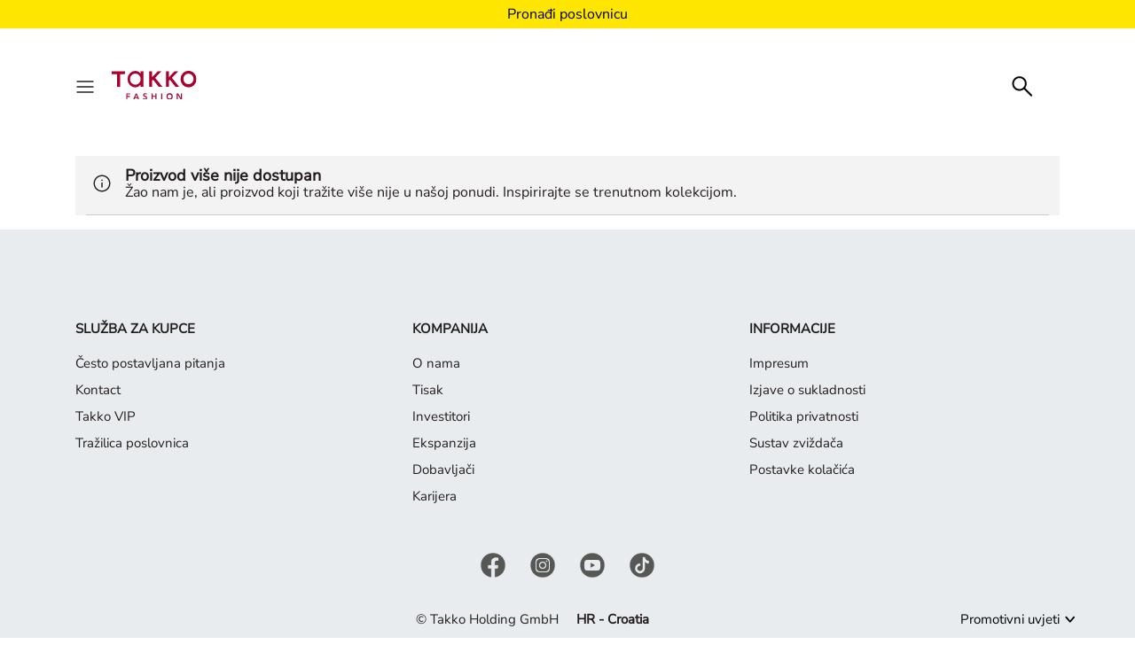

--- FILE ---
content_type: text/html;charset=UTF-8
request_url: https://www.takko.com/hr-hr/biciklisti%C4%8Dke-hla%C4%8De/23145500001-101.html
body_size: 17513
content:
<!DOCTYPE html>
<html lang="hr">
    





















<head>


    
        <script>if(!("gdprAppliesGlobally" in window)){window.gdprAppliesGlobally=true}if(!("cmp_id" in window)||window.cmp_id<1){window.cmp_id=0}if(!("cmp_cdid" in window)){window.cmp_cdid="72440edb61902"}if(!("cmp_params" in window)){window.cmp_params=""}if(!("cmp_host" in window)){window.cmp_host="b.delivery.consentmanager.net"}if(!("cmp_cdn" in window)){window.cmp_cdn="cdn.consentmanager.net"}if(!("cmp_proto" in window)){window.cmp_proto="https:"}if(!("cmp_codesrc" in window)){window.cmp_codesrc="0"}window.cmp_getsupportedLangs=function(){var b=["DE","EN","FR","IT","NO","DA","FI","ES","PT","RO","BG","ET","EL","GA","HR","LV","LT","MT","NL","PL","SV","SK","SL","CS","HU","RU","SR","ZH","TR","UK","AR","BS","JA","CY"];if("cmp_customlanguages" in window){for(var a=0;a<window.cmp_customlanguages.length;a++){b.push(window.cmp_customlanguages[a].l.toUpperCase())}}return b};window.cmp_getRTLLangs=function(){var a=["AR"];if("cmp_customlanguages" in window){for(var b=0;b<window.cmp_customlanguages.length;b++){if("r" in window.cmp_customlanguages[b]&&window.cmp_customlanguages[b].r){a.push(window.cmp_customlanguages[b].l)}}}return a};window.cmp_getlang=function(a){if(typeof(a)!="boolean"){a=true}if(a&&typeof(cmp_getlang.usedlang)=="string"&&cmp_getlang.usedlang!==""){return cmp_getlang.usedlang}return window.cmp_getlangs()[0]};window.cmp_extractlang=function(a){if(a.indexOf("cmplang=")!=-1){a=a.substr(a.indexOf("cmplang=")+8,2).toUpperCase();if(a.indexOf("&")!=-1){a=a.substr(0,a.indexOf("&"))}}else{a=""}return a};window.cmp_getlangs=function(){var g=window.cmp_getsupportedLangs();var c=[];var f=location.hash;var e=location.search;var j="cmp_params" in window?window.cmp_params:"";var a="languages" in navigator?navigator.languages:[];if(cmp_extractlang(f)!=""){c.push(cmp_extractlang(f))}else{if(cmp_extractlang(e)!=""){c.push(cmp_extractlang(e))}else{if(cmp_extractlang(j)!=""){c.push(cmp_extractlang(j))}else{if("cmp_setlang" in window&&window.cmp_setlang!=""){c.push(window.cmp_setlang.toUpperCase())}else{if("cmp_langdetect" in window&&window.cmp_langdetect==1){c.push(window.cmp_getPageLang())}else{if(a.length>0){for(var d=0;d<a.length;d++){c.push(a[d])}}if("language" in navigator){c.push(navigator.language)}if("userLanguage" in navigator){c.push(navigator.userLanguage)}}}}}}var h=[];for(var d=0;d<c.length;d++){var b=c[d].toUpperCase();if(b.length<2){continue}if(g.indexOf(b)!=-1){h.push(b)}else{if(b.indexOf("-")!=-1){b=b.substr(0,2)}if(g.indexOf(b)!=-1){h.push(b)}}}if(h.length==0&&typeof(cmp_getlang.defaultlang)=="string"&&cmp_getlang.defaultlang!==""){return[cmp_getlang.defaultlang.toUpperCase()]}else{return h.length>0?h:["EN"]}};window.cmp_getPageLangs=function(){var a=window.cmp_getXMLLang();if(a!=""){a=[a.toUpperCase()]}else{a=[]}a=a.concat(window.cmp_getLangsFromURL());return a.length>0?a:["EN"]};window.cmp_getPageLang=function(){var a=window.cmp_getPageLangs();return a.length>0?a[0]:""};window.cmp_getLangsFromURL=function(){var c=window.cmp_getsupportedLangs();var b=location;var m="toUpperCase";var g=b.hostname[m]()+".";var a=b.pathname[m]()+"/";a=a.split("_").join("-");var f=[];for(var e=0;e<c.length;e++){var j=a.substring(0,c[e].length+1);if(g.substring(0,c[e].length+1)==c[e]+"."){f.push(c[e][m]())}else{if(c[e].length==5){var k=c[e].substring(3,5)+"-"+c[e].substring(0,2);if(g.substring(0,k.length+1)==k+"."){f.push(c[e][m]())}}else{if(j==c[e]+"/"||j=="/"+c[e]){f.push(c[e][m]())}else{if(j==c[e].replace("-","/")+"/"||j=="/"+c[e].replace("-","/")){f.push(c[e][m]())}else{if(c[e].length==5){var k=c[e].substring(3,5)+"-"+c[e].substring(0,2);var h=a.substring(0,k.length+1);if(h==k+"/"||h==k.replace("-","/")+"/"){f.push(c[e][m]())}}}}}}}return f};window.cmp_getXMLLang=function(){var c=document.getElementsByTagName("html");if(c.length>0){c=c[0]}else{c=document.documentElement}if(c&&c.getAttribute){var a=c.getAttribute("xml:lang");if(typeof(a)!="string"||a==""){a=c.getAttribute("lang")}if(typeof(a)=="string"&&a!=""){var b=window.cmp_getsupportedLangs();return b.indexOf(a.toUpperCase())!=-1||b.indexOf(a.substr(0,2).toUpperCase())!=-1?a:""}else{return""}}};(function(){var C=document;var D=C.getElementsByTagName;var o=window;var t="";var h="";var k="";var E=function(e){var i="cmp_"+e;e="cmp"+e+"=";var d="";var l=e.length;var I=location;var J=I.hash;var w=I.search;var u=J.indexOf(e);var H=w.indexOf(e);if(u!=-1){d=J.substring(u+l,9999)}else{if(H!=-1){d=w.substring(H+l,9999)}else{return i in o&&typeof(o[i])!=="function"?o[i]:""}}var G=d.indexOf("&");if(G!=-1){d=d.substring(0,G)}return d};var j=E("lang");if(j!=""){t=j;k=t}else{if("cmp_getlang" in o){t=o.cmp_getlang().toLowerCase();h=o.cmp_getlangs().slice(0,3).join("_");k=o.cmp_getPageLangs().slice(0,3).join("_");if("cmp_customlanguages" in o){var m=o.cmp_customlanguages;for(var y=0;y<m.length;y++){var a=m[y].l.toLowerCase();if(a==t){t="en"}}}}}var q=("cmp_proto" in o)?o.cmp_proto:"https:";if(q!="http:"&&q!="https:"){q="https:"}var n=("cmp_ref" in o)?o.cmp_ref:location.href;if(n.length>300){n=n.substring(0,300)}var A=function(d){var K=C.createElement("script");K.setAttribute("data-cmp-ab","1");K.type="text/javascript";K.async=true;K.src=d;var J=["body","div","span","script","head"];var w="currentScript";var H="parentElement";var l="appendChild";var I="body";if(C[w]&&C[w][H]){C[w][H][l](K)}else{if(C[I]){C[I][l](K)}else{for(var u=0;u<J.length;u++){var G=D(J[u]);if(G.length>0){G[0][l](K);break}}}}};var b=E("design");var c=E("regulationkey");var z=E("gppkey");var s=E("att");var f=o.encodeURIComponent;var g;try{g=C.cookie.length>0}catch(B){g=false}var x=E("darkmode");if(x=="0"){x=0}else{if(x=="1"){x=1}else{try{if("matchMedia" in window&&window.matchMedia){var F=window.matchMedia("(prefers-color-scheme: dark)");if("matches" in F&&F.matches){x=1}}}catch(B){x=0}}}var p=q+"//"+o.cmp_host+"/delivery/cmp.php?";p+=("cmp_id" in o&&o.cmp_id>0?"id="+o.cmp_id:"")+("cmp_cdid" in o?"&cdid="+o.cmp_cdid:"")+"&h="+f(n);p+=(b!=""?"&cmpdesign="+f(b):"")+(c!=""?"&cmpregulationkey="+f(c):"")+(z!=""?"&cmpgppkey="+f(z):"");p+=(s!=""?"&cmpatt="+f(s):"")+("cmp_params" in o?"&"+o.cmp_params:"")+(g?"&__cmpfcc=1":"");p+=(x>0?"&cmpdarkmode=1":"");A(p+"&l="+f(t)+"&ls="+f(h)+"&lp="+f(k)+"&o="+(new Date()).getTime());var r="js";var v=E("debugunminimized")!=""?"":".min";if(E("debugcoverage")=="1"){r="instrumented";v=""}if(E("debugtest")=="1"){r="jstests";v=""}A(q+"//"+o.cmp_cdn+"/delivery/"+r+"/cmp_final"+v+".js")})();window.cmp_rc=function(c,b){var l;try{l=document.cookie}catch(h){l=""}var j="";var f=0;var g=false;while(l!=""&&f<100){f++;while(l.substr(0,1)==" "){l=l.substr(1,l.length)}var k=l.substring(0,l.indexOf("="));if(l.indexOf(";")!=-1){var m=l.substring(l.indexOf("=")+1,l.indexOf(";"))}else{var m=l.substr(l.indexOf("=")+1,l.length)}if(c==k){j=m;g=true}var d=l.indexOf(";")+1;if(d==0){d=l.length}l=l.substring(d,l.length)}if(!g&&typeof(b)=="string"){j=b}return(j)};window.cmp_stub=function(){var a=arguments;__cmp.a=__cmp.a||[];if(!a.length){return __cmp.a}else{if(a[0]==="ping"){if(a[1]===2){a[2]({gdprApplies:gdprAppliesGlobally,cmpLoaded:false,cmpStatus:"stub",displayStatus:"hidden",apiVersion:"2.2",cmpId:31},true)}else{a[2](false,true)}}else{if(a[0]==="getUSPData"){a[2]({version:1,uspString:window.cmp_rc("__cmpccpausps","1---")},true)}else{if(a[0]==="getTCData"){__cmp.a.push([].slice.apply(a))}else{if(a[0]==="addEventListener"||a[0]==="removeEventListener"){__cmp.a.push([].slice.apply(a))}else{if(a.length==4&&a[3]===false){a[2]({},false)}else{__cmp.a.push([].slice.apply(a))}}}}}}};window.cmp_dsastub=function(){var a=arguments;a[0]="dsa."+a[0];window.cmp_gppstub(a)};window.cmp_gppstub=function(){var c=arguments;__gpp.q=__gpp.q||[];if(!c.length){return __gpp.q}var h=c[0];var g=c.length>1?c[1]:null;var f=c.length>2?c[2]:null;var a=null;var j=false;if(h==="ping"){a=window.cmp_gpp_ping();j=true}else{if(h==="addEventListener"){__gpp.e=__gpp.e||[];if(!("lastId" in __gpp)){__gpp.lastId=0}__gpp.lastId++;var d=__gpp.lastId;__gpp.e.push({id:d,callback:g});a={eventName:"listenerRegistered",listenerId:d,data:true,pingData:window.cmp_gpp_ping()};j=true}else{if(h==="removeEventListener"){__gpp.e=__gpp.e||[];a=false;for(var e=0;e<__gpp.e.length;e++){if(__gpp.e[e].id==f){__gpp.e[e].splice(e,1);a=true;break}}j=true}else{__gpp.q.push([].slice.apply(c))}}}if(a!==null&&typeof(g)==="function"){g(a,j)}};window.cmp_gpp_ping=function(){return{gppVersion:"1.1",cmpStatus:"stub",cmpDisplayStatus:"hidden",signalStatus:"not ready",supportedAPIs:["2:tcfeuv2","5:tcfcav1","7:usnat","8:usca","9:usva","10:usco","11:usut","12:usct","13:usfl","14:usmt","15:usor","16:ustx"],cmpId:31,sectionList:[],applicableSections:[0],gppString:"",parsedSections:{}}};window.cmp_addFrame=function(b){if(!window.frames[b]){if(document.body){var a=document.createElement("iframe");a.style.cssText="display:none";if("cmp_cdn" in window&&"cmp_ultrablocking" in window&&window.cmp_ultrablocking>0){a.src="//"+window.cmp_cdn+"/delivery/empty.html"}a.name=b;a.setAttribute("title","Intentionally hidden, please ignore");a.setAttribute("role","none");a.setAttribute("tabindex","-1");document.body.appendChild(a)}else{window.setTimeout(window.cmp_addFrame,10,b)}}};window.cmp_msghandler=function(d){var a=typeof d.data==="string";try{var c=a?JSON.parse(d.data):d.data}catch(f){var c=null}if(typeof(c)==="object"&&c!==null&&"__cmpCall" in c){var b=c.__cmpCall;window.__cmp(b.command,b.parameter,function(h,g){var e={__cmpReturn:{returnValue:h,success:g,callId:b.callId}};d.source.postMessage(a?JSON.stringify(e):e,"*")})}if(typeof(c)==="object"&&c!==null&&"__uspapiCall" in c){var b=c.__uspapiCall;window.__uspapi(b.command,b.version,function(h,g){var e={__uspapiReturn:{returnValue:h,success:g,callId:b.callId}};d.source.postMessage(a?JSON.stringify(e):e,"*")})}if(typeof(c)==="object"&&c!==null&&"__tcfapiCall" in c){var b=c.__tcfapiCall;window.__tcfapi(b.command,b.version,function(h,g){var e={__tcfapiReturn:{returnValue:h,success:g,callId:b.callId}};d.source.postMessage(a?JSON.stringify(e):e,"*")},b.parameter)}if(typeof(c)==="object"&&c!==null&&"__gppCall" in c){var b=c.__gppCall;window.__gpp(b.command,function(h,g){var e={__gppReturn:{returnValue:h,success:g,callId:b.callId}};d.source.postMessage(a?JSON.stringify(e):e,"*")},"parameter" in b?b.parameter:null,"version" in b?b.version:1)}if(typeof(c)==="object"&&c!==null&&"__dsaCall" in c){var b=c.__dsaCall;window.__dsa(b.command,function(h,g){var e={__dsaReturn:{returnValue:h,success:g,callId:b.callId}};d.source.postMessage(a?JSON.stringify(e):e,"*")},"parameter" in b?b.parameter:null,"version" in b?b.version:1)}};window.cmp_setStub=function(a){if(!(a in window)||(typeof(window[a])!=="function"&&typeof(window[a])!=="object"&&(typeof(window[a])==="undefined"||window[a]!==null))){window[a]=window.cmp_stub;window[a].msgHandler=window.cmp_msghandler;window.addEventListener("message",window.cmp_msghandler,false)}};window.cmp_setGppStub=function(a){if(!(a in window)||(typeof(window[a])!=="function"&&typeof(window[a])!=="object"&&(typeof(window[a])==="undefined"||window[a]!==null))){window[a]=window.cmp_gppstub;window[a].msgHandler=window.cmp_msghandler;window.addEventListener("message",window.cmp_msghandler,false)}};if(!("cmp_noiframepixel" in window)){window.cmp_addFrame("__cmpLocator")}if((!("cmp_disableusp" in window)||!window.cmp_disableusp)&&!("cmp_noiframepixel" in window)){window.cmp_addFrame("__uspapiLocator")}if((!("cmp_disabletcf" in window)||!window.cmp_disabletcf)&&!("cmp_noiframepixel" in window)){window.cmp_addFrame("__tcfapiLocator")}if((!("cmp_disablegpp" in window)||!window.cmp_disablegpp)&&!("cmp_noiframepixel" in window)){window.cmp_addFrame("__gppLocator")}if((!("cmp_disabledsa" in window)||!window.cmp_disabledsa)&&!("cmp_noiframepixel" in window)){window.cmp_addFrame("__dsaLocator")}window.cmp_setStub("__cmp");if(!("cmp_disabletcf" in window)||!window.cmp_disabletcf){window.cmp_setStub("__tcfapi")}if(!("cmp_disableusp" in window)||!window.cmp_disableusp){window.cmp_setStub("__uspapi")}if(!("cmp_disablegpp" in window)||!window.cmp_disablegpp){window.cmp_setGppStub("__gpp")}if(!("cmp_disabledsa" in window)||!window.cmp_disabledsa){window.cmp_setGppStub("__dsa")};</script>
    





	
	


<!--[if gt IE 9]><!-->
<script>
    var jsPublicPath = "/on/demandware.static/Sites-INT-Site/-/hr_HR/v1768962637289/js/";
    var sessionIntegrityURL = "/on/demandware.store/Sites-INT-Site/hr_HR/Request-VerifySessionIntegrity";
    var homepageCountryCheckURL = "/on/demandware.store/Sites-INT-Site/hr_HR/Home-CheckCountryPreference";
    var minicartURL = "/on/demandware.store/Sites-INT-Site/hr_HR/Cart-MiniCart";
    var accountHeaderURL = "/on/demandware.store/Sites-INT-Site/hr_HR/Account-HeaderDetails";
    var wishlistHeartViewURL = "/on/demandware.store/Sites-INT-Site/hr_HR/Wishlist-WishlistHeartView";
    var pageSpecificData = "/on/demandware.store/Sites-INT-Site/hr_HR/Product-GetDetails";
    var pageSpecificRecommendations = "/on/demandware.store/Sites-INT-Site/hr_HR/Product-GetRecommendations";
    var pipelinePath = "https://www.takko.com/on/demandware.store/Sites-INT-Site/hr_HR/Product-Show?pid=23145500001-101";
</script>


<script async type="text/javascript" src="/on/demandware.static/Sites-INT-Site/-/hr_HR/v1768962637289/js/sessionIntegrity.js"></script>

<script defer type="text/javascript" src="/on/demandware.static/Sites-INT-Site/-/hr_HR/v1768962637289/js/lazyload.js"></script>


<script type="text/javascript">

(function(){
window.ResourcesGTM = {"softLoggedIn":false,"justLoggedIn":null,"justAppLoggedIn":null,"registration":null,"coRegistration":null,"coLogin":null,"coGuest":null,"DOIconf":null,"isNLReg":null,"age":0,"gender":"other","isApp":null,"instanceType":"production","country":"hr","language":"hr"};
}());</script>


<script defer type="text/javascript" src="/on/demandware.static/Sites-INT-Site/-/hr_HR/v1768962637289/js/libraries.js"></script>
<script defer type="text/javascript" src="/on/demandware.static/Sites-INT-Site/-/hr_HR/v1768962637289/js/main.js"></script>


<script defer type="text/javascript" src="/on/demandware.static/Sites-INT-Site/-/hr_HR/v1768962637289/js/einstein-recommendations.js"></script>





<script defer type="text/javascript" src="/on/demandware.static/Sites-INT-Site/-/hr_HR/v1768962637289/js/webview.js"></script>

<!--<![endif]-->
<meta charset='UTF-8'/>
<meta http-equiv="x-ua-compatible" content="ie=edge"/>
<meta name="viewport" content="width=device-width, initial-scale=1"/>
<meta name="p:domain_verify" content="3bc324e3e75a1079bf669a16e65f3788"/>

<meta name="facebook-domain-verification" content="phem5h6l2l25vdh3oy2su7qqa6i126" />









    <meta name="description" content="Biciklističke hlače - Rebrasta struktura - pink Marka Page One Young iz Takko Fashion."/>





    <title>Biciklističke hlače - Rebrasta struktura - pink - Takko Fashion</title>


<link href="/on/demandware.static/Sites-INT-Site/-/default/dw44d42d34/images/favicons/favicon.ico" rel="shortcut icon" />

<link rel="stylesheet" href="/on/demandware.static/Sites-INT-Site/-/hr_HR/v1768962637289/css/global.css" />

    <style>
        .hideBrandSite {
            display: none !important;
        }
    </style>





    <link rel="stylesheet" href="/on/demandware.static/Sites-INT-Site/-/hr_HR/v1768962637289/css/product/offline.css"  />









<script>
window.isGA4Enabled = true;
</script>


<!-- Google Tag Manager -->
<script>(function(w,d,s,l,i){w[l]=w[l]||[];w[l].push({'gtm.start':
new Date().getTime(),event:'gtm.js'});var f=d.getElementsByTagName(s)[0],
j=d.createElement(s),dl=l!='dataLayer'?'&l='+l:'';j.async=true;j.src=
'//www.googletagmanager.com/gtm.js?id='+i+dl;f.parentNode.insertBefore(j,f);
})(window,document,'script','dataLayer','GTM-KQX794');</script>
<!-- End Google Tag Manager -->









<link rel="stylesheet" href="/on/demandware.static/Sites-INT-Site/-/hr_HR/v1768962637289/css/skin/skin.css" />






    
    <meta name="robots" content="noindex, follow" />








<div id="login-error-info-message-wrapper">
    <info-message class="d-none" success id="login-error-info-message" reveal-duration=''>
    </info-message>
</div>

<div id="delete-account-message-wrapper">
    <info-message class="d-none" success id="delete-account-message" reveal-duration=''>
    </info-message>
</div>

<div id="delete-account-error-message-wrapper">
    <info-message class="d-none" success id="delete-account-error-message" reveal-duration=''>
    </info-message>
</div>

<div id="coupon-error-message-wrapper" role="alert"></div>



    




















    
    <script type="text/javascript">//<!--
/* <![CDATA[ (head-active_data.js) */
var dw = (window.dw || {});
dw.ac = {
    _analytics: null,
    _events: [],
    _category: "",
    _searchData: "",
    _anact: "",
    _anact_nohit_tag: "",
    _analytics_enabled: "true",
    _timeZone: "Europe/Berlin",
    _capture: function(configs) {
        if (Object.prototype.toString.call(configs) === "[object Array]") {
            configs.forEach(captureObject);
            return;
        }
        dw.ac._events.push(configs);
    },
	capture: function() { 
		dw.ac._capture(arguments);
		// send to CQ as well:
		if (window.CQuotient) {
			window.CQuotient.trackEventsFromAC(arguments);
		}
	},
    EV_PRD_SEARCHHIT: "searchhit",
    EV_PRD_DETAIL: "detail",
    EV_PRD_RECOMMENDATION: "recommendation",
    EV_PRD_SETPRODUCT: "setproduct",
    applyContext: function(context) {
        if (typeof context === "object" && context.hasOwnProperty("category")) {
        	dw.ac._category = context.category;
        }
        if (typeof context === "object" && context.hasOwnProperty("searchData")) {
        	dw.ac._searchData = context.searchData;
        }
    },
    setDWAnalytics: function(analytics) {
        dw.ac._analytics = analytics;
    },
    eventsIsEmpty: function() {
        return 0 == dw.ac._events.length;
    }
};
/* ]]> */
// -->
</script>
<script type="text/javascript">//<!--
/* <![CDATA[ (head-cquotient.js) */
var CQuotient = window.CQuotient = {};
CQuotient.clientId = 'abbh-INT';
CQuotient.realm = 'ABBH';
CQuotient.siteId = 'INT';
CQuotient.instanceType = 'prd';
CQuotient.locale = 'hr_HR';
CQuotient.fbPixelId = '__UNKNOWN__';
CQuotient.activities = [];
CQuotient.cqcid='';
CQuotient.cquid='';
CQuotient.cqeid='';
CQuotient.cqlid='';
CQuotient.apiHost='api.cquotient.com';
/* Turn this on to test against Staging Einstein */
/* CQuotient.useTest= true; */
CQuotient.useTest = ('true' === 'false');
CQuotient.initFromCookies = function () {
	var ca = document.cookie.split(';');
	for(var i=0;i < ca.length;i++) {
	  var c = ca[i];
	  while (c.charAt(0)==' ') c = c.substring(1,c.length);
	  if (c.indexOf('cqcid=') == 0) {
		CQuotient.cqcid=c.substring('cqcid='.length,c.length);
	  } else if (c.indexOf('cquid=') == 0) {
		  var value = c.substring('cquid='.length,c.length);
		  if (value) {
		  	var split_value = value.split("|", 3);
		  	if (split_value.length > 0) {
			  CQuotient.cquid=split_value[0];
		  	}
		  	if (split_value.length > 1) {
			  CQuotient.cqeid=split_value[1];
		  	}
		  	if (split_value.length > 2) {
			  CQuotient.cqlid=split_value[2];
		  	}
		  }
	  }
	}
}
CQuotient.getCQCookieId = function () {
	if(window.CQuotient.cqcid == '')
		window.CQuotient.initFromCookies();
	return window.CQuotient.cqcid;
};
CQuotient.getCQUserId = function () {
	if(window.CQuotient.cquid == '')
		window.CQuotient.initFromCookies();
	return window.CQuotient.cquid;
};
CQuotient.getCQHashedEmail = function () {
	if(window.CQuotient.cqeid == '')
		window.CQuotient.initFromCookies();
	return window.CQuotient.cqeid;
};
CQuotient.getCQHashedLogin = function () {
	if(window.CQuotient.cqlid == '')
		window.CQuotient.initFromCookies();
	return window.CQuotient.cqlid;
};
CQuotient.trackEventsFromAC = function (/* Object or Array */ events) {
try {
	if (Object.prototype.toString.call(events) === "[object Array]") {
		events.forEach(_trackASingleCQEvent);
	} else {
		CQuotient._trackASingleCQEvent(events);
	}
} catch(err) {}
};
CQuotient._trackASingleCQEvent = function ( /* Object */ event) {
	if (event && event.id) {
		if (event.type === dw.ac.EV_PRD_DETAIL) {
			CQuotient.trackViewProduct( {id:'', alt_id: event.id, type: 'raw_sku'} );
		} // not handling the other dw.ac.* events currently
	}
};
CQuotient.trackViewProduct = function(/* Object */ cqParamData){
	var cq_params = {};
	cq_params.cookieId = CQuotient.getCQCookieId();
	cq_params.userId = CQuotient.getCQUserId();
	cq_params.emailId = CQuotient.getCQHashedEmail();
	cq_params.loginId = CQuotient.getCQHashedLogin();
	cq_params.product = cqParamData.product;
	cq_params.realm = cqParamData.realm;
	cq_params.siteId = cqParamData.siteId;
	cq_params.instanceType = cqParamData.instanceType;
	cq_params.locale = CQuotient.locale;
	
	if(CQuotient.sendActivity) {
		CQuotient.sendActivity(CQuotient.clientId, 'viewProduct', cq_params);
	} else {
		CQuotient.activities.push({activityType: 'viewProduct', parameters: cq_params});
	}
};
/* ]]> */
// -->
</script>





    <meta property="og:title" content="Biciklističke hlače - Rebrasta struktura - pink - Takko Fashion" />





    <meta property="og:image" content="https://www.takko.com/on/demandware.static/Sites-INT-Site/-/default/dw05e3f367/images/logo.svg" />



    <meta property="og:description" content="Biciklističke hlače - Rebrasta struktura - pink Marka Page One Young iz Takko Fashion."/>

</head>
<body data-page-type="pageview">

<script id="app-check">
    try {
        function hasAppParam() {
            const urlParams = new URLSearchParams(window.location.search);
            return urlParams.get('isApp') === 'true';
        }

        if (document.cookie.includes('isApp=true')) {
            document.body.classList.add('is-app');
        } else if (hasAppParam()) {
            document.body.classList.add('is-app');
        } else if (window.localStorage.getItem('isApp') === 'true') {
            document.body.classList.add('is-app');
        }
    } catch (e) {
        console.error(e);
    }
</script>

<span class="d-none" id="dynamicYieldCallEventURL" data-url="/on/demandware.store/Sites-INT-Site/hr_HR/DynamicYield-GetAPIProperties"></span>
<span class="d-none" id="dynamicYieldAPIServerCallEventURL" data-url="/on/demandware.store/Sites-INT-Site/hr_HR/DynamicYield-APIServerCall"></span>






<!-- Google Tag Manager -->
<noscript><iframe src="//www.googletagmanager.com/ns.html?id=GTM-KQX794"
height="0" width="0" style="display:none;visibility:hidden"></iframe></noscript>
<!-- End Google Tag Manager -->


<div class="page" data-action="Product-Show" data-querystring="pid=23145500001-101" >


















<header class="main-header app-hidden">
    
    
    



<div id="benefitsheader" class="page-designer-slot"><div style="background-color: #ffe600;" class="benefits-header">
<div id="benefits-header-b1e133bb65d74a099e6b09560f" class="benefits-header-content" data-number-of-benefits="1">
    <div class="container-benefits container row d-flex justify-content-center align-items-center swiper" style="color: #000000">
    
        <div class="row benefits-row w-100 d-flex justify-content-center align-items-center swiper-wrapper"><div class="col-lg-4 col-sm-12 one-benefit swiper-slide">
    <a id="text-and-icon-for-benefits-08a5bf0a2993fb71f2bc11cbfc" href="https://www.takko.com/hr-hr/stores/#!" class="d-flex justify-content-center align-items-center benefits-link">
        

        

        <span style="">Pronađi poslovnicu</span>
    </a>
</div></div>
    

    </div>
</div></div></div>

    <div class="d-none" id="takko-spinner">
    <div class="spinner-wrapper">
        <div class="spinner-circle">
            <div class="circle circle-1">
                <div class="circle-inner"></div>
            </div>
            <div class="circle circle-2">
                <div class="circle-inner"></div>
            </div>
        </div>
    </div>
    <span class="spinner-text">učitavam...</span>
</div>
    <a href="#maincontent" class="skip" aria-label="Skip to main content">Skip to main content</a>
<a href="#footercontent" class="skip" aria-label="Skip to footer content">Skip to footer content</a>
    <div class="nav-header container" role="header">
        <div class="h-100 p-0 col-12">
            <div class="brand-icons row h-100">
                <div class="navbar-toggler-container">
                    <side-drawer-button data-target="#main-menu">
                        <button slot="content" class="navbar-toggler" type="button" data-toggle="side-drawer"
                            aria-controls="main-menu" aria-expanded="false"
                            aria-label="Menu">
                            <img class='menu-burger' src="/on/demandware.static/Sites-INT-Site/-/default/dwcdf311e4/images/burger.svg" alt=""/>
                        </button>
                    </side-drawer-button>
                </div>
                <div class="navigation">
                    <side-drawer id="main-menu" class="d-none" can-be-opened left>
                        <div slot="content" class="main-menu menu-toggleable-left multilevel-dropdown h-100 d-flex">
                            <div class="side-drawer-wrapper">
    <nav class="navbar navbar-expand bg-inverse w-100 flex-column">
        
            
            <div class="close-menu mobile-nav d-flex align-items-center justify-content-between">
                
                <side-drawer-button class="header-search-drawer" data-target="#search-drawer">
    <button slot="content" class="site-search-toggler btn-blank" type="button" data-toggle="side-drawer"
        aria-controls="search-drawer" aria-expanded="false"
        aria-label="Search">
        <img src="/on/demandware.static/Sites-INT-Site/-/default/dw9237b634/images/svg/icons/search.svg" alt=""/>
    </button>
</side-drawer-button>







                <button type="button" class="menu-drawer-close-button close-btn" aria-label="Close">
                    <img src="/on/demandware.static/Sites-INT-Site/-/default/dwfe61fb09/images/svg/icons/close.svg" alt=""/>
                </button>
            </div>
        
        
            <div class="site-search container active">
    <form class="search-form"
        role="search"
        action="/hr-hr/suchergebnis/"
        method="get"
        name="simpleSearch">
        <div class="search-form-header d-flex flex-row">
            <div class="search-form-container">
                <button type="submit" class="btn btn-small search-button">
                    <img src="/on/demandware.static/Sites-INT-Site/-/default/dwf7382af8/images/search.svg"
                        alt="Search"/>
                </button>
                <input class="form-control search-field focused"
                    type="text"
                    name="q"
                    value=""
                    placeholder="Search term"
                    role="combobox"
                    aria-describedby="search-assistive-text"
                    aria-haspopup="listbox"
                    aria-owns="search-results"
                    aria-expanded="false"
                    aria-autocomplete="list"
                    aria-activedescendant=""
                    aria-controls="search-results"
                    aria-label="Enter keyword or item number"
                    autocomplete="off" />
                <button type="reset" name="reset-button" class="reset-button d-none" aria-label="Otkaži">
                    <i class="icon-cancel"></i>
                </button>
            </div>
            <button type="button" class="btn-blank search-drawer-close-button close-btn d-md-none">
                Otkaži
            </button>
        </div>
        <span class="d-none suggestions-alert" role="alert"></span>
        <div class="suggestions-wrapper" data-url="/on/demandware.store/Sites-INT-Site/hr_HR/SearchServices-GetSuggestions?q="></div>
        <input type="hidden" value="hr_HR"/>
    </form>
    <div class="recommendation-container">
        <div class="container"></div>
    </div>
    <div class="loading-button-overlay d-none" aria-hidden="true">
        <div class="loading-spinner"></div>
        <div class="loading-text">učitavam...</div>
    </div>
</div>

        
        <div class="category-swiper-container w-100">
            <div id="category-swiper-wrapper" class="swiper">
                <ul class="swiper-wrapper" role="tablist" aria-label="Kategorije">
                    
                        
                            
                        
                        <li id="mobile-women"
                            class="swiper-slide mobile-nav-item-wrapper active">
                            <button class="mobile-nav-item text-center btn-blank" data-category-id="women" role="tab"
                                aria-selected="active" aria-controls="women-menu-panel">Žene</button>
                        </li>
                    
                        
                            
                        
                        <li id="mobile-men"
                            class="swiper-slide mobile-nav-item-wrapper ">
                            <button class="mobile-nav-item text-center btn-blank" data-category-id="men" role="tab"
                                aria-selected="" aria-controls="men-menu-panel">Mu&scaron;karci</button>
                        </li>
                    
                        
                            
                        
                        <li id="mobile-kids"
                            class="swiper-slide mobile-nav-item-wrapper ">
                            <button class="mobile-nav-item text-center btn-blank" data-category-id="kids" role="tab"
                                aria-selected="" aria-controls="kids-menu-panel">Djeca</button>
                        </li>
                    
                        
                            
                        
                        <li id="mobile-babys"
                            class="swiper-slide mobile-nav-item-wrapper ">
                            <button class="mobile-nav-item text-center btn-blank" data-category-id="babys" role="tab"
                                aria-selected="" aria-controls="babys-menu-panel">Bebe</button>
                        </li>
                    
                        
                            
                        
                        <li id="mobile-sale"
                            class="swiper-slide mobile-nav-item-wrapper ">
                            <button class="mobile-nav-item text-center btn-blank" data-category-id="sale" role="tab"
                                aria-selected="" aria-controls="sale-menu-panel">Popusti</button>
                        </li>
                    
                </ul>
            </div>
        </div>
        <div class="menu-group" role="navigation">
            <div id="category-links" class="category-links-container position-relative">

                <div class="subcategories-mobile-wrapper">
                    
                        


    
    <div id="women-menu-panel" class="mobile-subcategory mobile-women active" role="tabpanel" aria-labelledby="mobile-women">
        
            
            
        
            
            
        
            
            
        
            
            
        
            
            
        
            
            
        
            
            
        
            
            
        
            
            
        
            
            
        
            
            
        
            
            
        
            
            
        
            
            
        
            
            
        
            
            
        
            
            
        
            
            
        
            
            
        
            
            
        
            
            
        
            
            
        
            
            
        
            
            
            
        
            
            
        
            
            
        
            
            
        
            
            
        
            
            
        
        <ul class="subcategories-mobile">
            
            
                
                
                
                    
                        <li class="subcategory-row " data-category="women_all">
                            <a href="/hr-hr/%C5%BEene/poka%C5%BEi-sve/" id="women_all">
                                <div class="mobile-subcategory-text d-flex">
                                    Pokaži sve
                                    
                                </div>
                                <img src="/on/demandware.static/Sites-INT-Site/-/default/dw5fa67d0f/images/svg/icons/chevron.svg" alt=""/>
                            </a>
                        </li>
                    
                
            
                
                
                
                    
                        <li class="subcategory-row " data-category="new_women">
                            <a href="/hr-hr/%C5%BEene/novo/" id="new_women">
                                <div class="mobile-subcategory-text d-flex">
                                    Novo
                                    
                                </div>
                                <img src="/on/demandware.static/Sites-INT-Site/-/default/dw5fa67d0f/images/svg/icons/chevron.svg" alt=""/>
                            </a>
                        </li>
                    
                
            
                
                
                
                    
                        <li class="subcategory-row " data-category="women_sale">
                            <a href="/hr-hr/%C5%BEene/popusti/" id="women_sale">
                                <div class="mobile-subcategory-text d-flex">
                                    Popusti
                                    
                                </div>
                                <img src="/on/demandware.static/Sites-INT-Site/-/default/dw5fa67d0f/images/svg/icons/chevron.svg" alt=""/>
                            </a>
                        </li>
                    
                
            
                
                
                
                    
                        <li class="subcategory-row " data-category="women_sportstyles">
                            <a href="/hr-hr/%C5%BEene/sportska-odje%C4%87a/" id="women_sportstyles">
                                <div class="mobile-subcategory-text d-flex">
                                    Sportska odjeća
                                    
                                </div>
                                <img src="/on/demandware.static/Sites-INT-Site/-/default/dw5fa67d0f/images/svg/icons/chevron.svg" alt=""/>
                            </a>
                        </li>
                    
                
            
                
                
                
                    
                        <li class="subcategory-row " data-category="women_jackets">
                            <a href="/hr-hr/%C5%BEene/jakne/" id="women_jackets">
                                <div class="mobile-subcategory-text d-flex">
                                    Jakne
                                    
                                </div>
                                <img src="/on/demandware.static/Sites-INT-Site/-/default/dw5fa67d0f/images/svg/icons/chevron.svg" alt=""/>
                            </a>
                        </li>
                    
                
            
                
                
                
                    
                        <li class="subcategory-row " data-category="women_vests">
                            <a href="/hr-hr/%C5%BEene/prsluci/" id="women_vests">
                                <div class="mobile-subcategory-text d-flex">
                                    Prsluci
                                    
                                </div>
                                <img src="/on/demandware.static/Sites-INT-Site/-/default/dw5fa67d0f/images/svg/icons/chevron.svg" alt=""/>
                            </a>
                        </li>
                    
                
            
                
                
                
                    
                        <li class="subcategory-row " data-category="women_trousers">
                            <a href="/hr-hr/%C5%BEene/hla%C4%8De/" id="women_trousers">
                                <div class="mobile-subcategory-text d-flex">
                                    Hlače
                                    
                                </div>
                                <img src="/on/demandware.static/Sites-INT-Site/-/default/dw5fa67d0f/images/svg/icons/chevron.svg" alt=""/>
                            </a>
                        </li>
                    
                
            
                
                
                
                    
                        <li class="subcategory-row " data-category="women_jeans">
                            <a href="/hr-hr/%C5%BEene/traperice/" id="women_jeans">
                                <div class="mobile-subcategory-text d-flex">
                                    Traperice
                                    
                                </div>
                                <img src="/on/demandware.static/Sites-INT-Site/-/default/dw5fa67d0f/images/svg/icons/chevron.svg" alt=""/>
                            </a>
                        </li>
                    
                
            
                
                
                
                    
                        <li class="subcategory-row " data-category="women_pullover_cardigans_pullover">
                            <a href="/hr-hr/%C5%BEene/puloveri/" id="women_pullover_cardigans_pullover">
                                <div class="mobile-subcategory-text d-flex">
                                    Puloveri
                                    
                                </div>
                                <img src="/on/demandware.static/Sites-INT-Site/-/default/dw5fa67d0f/images/svg/icons/chevron.svg" alt=""/>
                            </a>
                        </li>
                    
                
            
                
                
                
                    
                        <li class="subcategory-row " data-category="women_pullover_cardigans_cardigans">
                            <a href="/hr-hr/%C5%BEene/pletene-veste/" id="women_pullover_cardigans_cardigans">
                                <div class="mobile-subcategory-text d-flex">
                                    Pletene veste
                                    
                                </div>
                                <img src="/on/demandware.static/Sites-INT-Site/-/default/dw5fa67d0f/images/svg/icons/chevron.svg" alt=""/>
                            </a>
                        </li>
                    
                
            
                
                
                
                    
                        <li class="subcategory-row " data-category="women_dresses_skirts_dresses">
                            <a href="/hr-hr/%C5%BEene/haljine/" id="women_dresses_skirts_dresses">
                                <div class="mobile-subcategory-text d-flex">
                                    Haljine
                                    
                                </div>
                                <img src="/on/demandware.static/Sites-INT-Site/-/default/dw5fa67d0f/images/svg/icons/chevron.svg" alt=""/>
                            </a>
                        </li>
                    
                
            
                
                
                
                    
                        <li class="subcategory-row " data-category="women_sweatjackets">
                            <a href="/hr-hr/%C5%BEene/sportska-jakna/" id="women_sweatjackets">
                                <div class="mobile-subcategory-text d-flex">
                                    Sportska jakna
                                    
                                </div>
                                <img src="/on/demandware.static/Sites-INT-Site/-/default/dw5fa67d0f/images/svg/icons/chevron.svg" alt=""/>
                            </a>
                        </li>
                    
                
            
                
                
                
                    
                        <li class="subcategory-row " data-category="women_sweatshirts">
                            <a href="/hr-hr/%C5%BEene/sportske-majice/" id="women_sweatshirts">
                                <div class="mobile-subcategory-text d-flex">
                                    Sportske majice
                                    
                                </div>
                                <img src="/on/demandware.static/Sites-INT-Site/-/default/dw5fa67d0f/images/svg/icons/chevron.svg" alt=""/>
                            </a>
                        </li>
                    
                
            
                
                
                
                    
                        <li class="subcategory-row " data-category="women_swimwear">
                            <a href="/hr-hr/%C5%BEene/kupa%C4%87i-program/" id="women_swimwear">
                                <div class="mobile-subcategory-text d-flex">
                                    Kupaći program
                                    
                                </div>
                                <img src="/on/demandware.static/Sites-INT-Site/-/default/dw5fa67d0f/images/svg/icons/chevron.svg" alt=""/>
                            </a>
                        </li>
                    
                
            
                
                
                
                    
                        <li class="subcategory-row " data-category="women_blouses">
                            <a href="/hr-hr/%C5%BEene/bluze/" id="women_blouses">
                                <div class="mobile-subcategory-text d-flex">
                                    Bluze
                                    
                                </div>
                                <img src="/on/demandware.static/Sites-INT-Site/-/default/dw5fa67d0f/images/svg/icons/chevron.svg" alt=""/>
                            </a>
                        </li>
                    
                
            
                
                
                
                    
                        <li class="subcategory-row " data-category="women_tops_shirts_tshirts">
                            <a href="/hr-hr/%C5%BEene/majica-kratkih-rukava/" id="women_tops_shirts_tshirts">
                                <div class="mobile-subcategory-text d-flex">
                                    Majica kratkih rukava
                                    
                                </div>
                                <img src="/on/demandware.static/Sites-INT-Site/-/default/dw5fa67d0f/images/svg/icons/chevron.svg" alt=""/>
                            </a>
                        </li>
                    
                
            
                
                
                
                    
                        <li class="subcategory-row " data-category="women_tops_shirts_tops">
                            <a href="/hr-hr/%C5%BEene/majica-bez-rukava/" id="women_tops_shirts_tops">
                                <div class="mobile-subcategory-text d-flex">
                                    Majica bez rukava
                                    
                                </div>
                                <img src="/on/demandware.static/Sites-INT-Site/-/default/dw5fa67d0f/images/svg/icons/chevron.svg" alt=""/>
                            </a>
                        </li>
                    
                
            
                
                
                
                    
                        <li class="subcategory-row " data-category="women_dresses_skirts_skirts">
                            <a href="/hr-hr/%C5%BEene/suknje/" id="women_dresses_skirts_skirts">
                                <div class="mobile-subcategory-text d-flex">
                                    Suknje
                                    
                                </div>
                                <img src="/on/demandware.static/Sites-INT-Site/-/default/dw5fa67d0f/images/svg/icons/chevron.svg" alt=""/>
                            </a>
                        </li>
                    
                
            
                
                
                
                    
                        <li class="subcategory-row " data-category="women_strickmode">
                            <a href="/hr-hr/%C5%BEene/pletenina/" id="women_strickmode">
                                <div class="mobile-subcategory-text d-flex">
                                    Pletenina
                                    
                                </div>
                                <img src="/on/demandware.static/Sites-INT-Site/-/default/dw5fa67d0f/images/svg/icons/chevron.svg" alt=""/>
                            </a>
                        </li>
                    
                
            
                
                
                
                    
                        <li class="subcategory-row " data-category="women_tops_shirts_long_sleeve">
                            <a href="/hr-hr/%C5%BEene/dugi-rukav/" id="women_tops_shirts_long_sleeve">
                                <div class="mobile-subcategory-text d-flex">
                                    dugi rukav
                                    
                                </div>
                                <img src="/on/demandware.static/Sites-INT-Site/-/default/dw5fa67d0f/images/svg/icons/chevron.svg" alt=""/>
                            </a>
                        </li>
                    
                
            
                
                
                
                    
                        <li class="subcategory-row " data-category="women_suits">
                            <a href="/hr-hr/%C5%BEene/%C5%BEenski-odijeli/" id="women_suits">
                                <div class="mobile-subcategory-text d-flex">
                                    Ženski odijeli
                                    
                                </div>
                                <img src="/on/demandware.static/Sites-INT-Site/-/default/dw5fa67d0f/images/svg/icons/chevron.svg" alt=""/>
                            </a>
                        </li>
                    
                
            
                
                
                
                    
                        <li class="subcategory-row " data-category="women_jackets_blazer_blazer">
                            <a href="/hr-hr/%C5%BEene/sako/" id="women_jackets_blazer_blazer">
                                <div class="mobile-subcategory-text d-flex">
                                    Sako
                                    
                                </div>
                                <img src="/on/demandware.static/Sites-INT-Site/-/default/dw5fa67d0f/images/svg/icons/chevron.svg" alt=""/>
                            </a>
                        </li>
                    
                
            
                
                
                
                    
                        <li class="subcategory-row " data-category="women_lingerie">
                            <a href="/hr-hr/%C5%BEene/donje-rublje/" id="women_lingerie">
                                <div class="mobile-subcategory-text d-flex">
                                    Donje rublje
                                    
                                </div>
                                <img src="/on/demandware.static/Sites-INT-Site/-/default/dw5fa67d0f/images/svg/icons/chevron.svg" alt=""/>
                            </a>
                        </li>
                    
                
            
                
                
                
                
                    
                        <li class="subcategory-row subcategory-header subcategory-header-plus_size " data-category="plus_size">
                            <button type="button" id="subcategry-plus_size" class="btn-blank mobile-subcategory-btn" data-category-id="plus_size" aria-expanded="false" aria-controls="mobile-subcategory-header-plus_size">
                                <span class="mobile-subcategory-text d-flex">
                                    Velike veličine
                                    
                                </span>
                                 <img src="/on/demandware.static/Sites-INT-Site/-/default/dw5fa67d0f/images/svg/icons/chevron.svg" alt=""/>
                            </button>
                            <div id="mobile-subcategory-header-plus_size" class="mobile-inside-subcategory inactive w-100" >
                                <div class="mobile-subcategory-title-wrapper d-flex">
                                    <button class="btn-blank back" type="button" data-back="subcategry-plus_size" aria-label="Back">
                                        <img src="/on/demandware.static/Sites-INT-Site/-/default/dw5fa67d0f/images/svg/icons/chevron.svg" alt=""/>
                                    </button>
                                    <div class="mobile-subcategory-title">
                                            Velike veličine
                                            
                                    </div>
                                </div>
                                <ul>
                                    
                                        
                                        
                                        <li class="subcategory-row ">
                                            <a href="/hr-hr/%C5%BEene/velike-veli%C4%8Dine/novo/" id="new_plus_size" class="subsubcategory-link">
                                                <div class="mobile-subcategory-text mt-2 d-flex">
                                                    Novo
                                                    
                                                </div>
                                                <img src="/on/demandware.static/Sites-INT-Site/-/default/dw5fa67d0f/images/svg/icons/chevron.svg" alt=""/>
                                            </a>
                                        </li>
                                    
                                        
                                        
                                        <li class="subcategory-row ">
                                            <a href="/hr-hr/%C5%BEene/velike-veli%C4%8Dine/alles-zeigen/" id="plussize_all" class="subsubcategory-link">
                                                <div class="mobile-subcategory-text d-flex">
                                                    Alles zeigen
                                                    
                                                </div>
                                                <img src="/on/demandware.static/Sites-INT-Site/-/default/dw5fa67d0f/images/svg/icons/chevron.svg" alt=""/>
                                            </a>
                                        </li>
                                    
                                        
                                        
                                        <li class="subcategory-row ">
                                            <a href="/hr-hr/velike-velicine-zenska-moda/jakne-zene/" id="plus_size_jackets" class="subsubcategory-link">
                                                <div class="mobile-subcategory-text d-flex">
                                                    Jakne
                                                    
                                                </div>
                                                <img src="/on/demandware.static/Sites-INT-Site/-/default/dw5fa67d0f/images/svg/icons/chevron.svg" alt=""/>
                                            </a>
                                        </li>
                                    
                                        
                                        
                                        <li class="subcategory-row ">
                                            <a href="/hr-hr/velike-velicine-zenska-moda/majice-topici-zene/" id="plus_size_shirts_tops" class="subsubcategory-link">
                                                <div class="mobile-subcategory-text d-flex">
                                                    Majice &amp; topići
                                                    
                                                </div>
                                                <img src="/on/demandware.static/Sites-INT-Site/-/default/dw5fa67d0f/images/svg/icons/chevron.svg" alt=""/>
                                            </a>
                                        </li>
                                    
                                        
                                        
                                        <li class="subcategory-row ">
                                            <a href="/hr-hr/velike-velicine-zenska-moda/bluze-zene/" id="plus_size_blouses" class="subsubcategory-link">
                                                <div class="mobile-subcategory-text d-flex">
                                                    Bluze
                                                    
                                                </div>
                                                <img src="/on/demandware.static/Sites-INT-Site/-/default/dw5fa67d0f/images/svg/icons/chevron.svg" alt=""/>
                                            </a>
                                        </li>
                                    
                                        
                                        
                                        <li class="subcategory-row ">
                                            <a href="/hr-hr/velike-velicine-zenska-moda/haljine-suknje-zene/" id="plus_size_dresses_skirts" class="subsubcategory-link">
                                                <div class="mobile-subcategory-text d-flex">
                                                    Haljine &amp; suknje
                                                    
                                                </div>
                                                <img src="/on/demandware.static/Sites-INT-Site/-/default/dw5fa67d0f/images/svg/icons/chevron.svg" alt=""/>
                                            </a>
                                        </li>
                                    
                                        
                                        
                                        <li class="subcategory-row ">
                                            <a href="/hr-hr/velike-velicine-zenska-moda/traperice-hlace-zene/" id="plus_size_jeans_trousers" class="subsubcategory-link">
                                                <div class="mobile-subcategory-text d-flex">
                                                    Traperice &amp; hlače
                                                    
                                                </div>
                                                <img src="/on/demandware.static/Sites-INT-Site/-/default/dw5fa67d0f/images/svg/icons/chevron.svg" alt=""/>
                                            </a>
                                        </li>
                                    
                                        
                                        
                                        <li class="subcategory-row ">
                                            <a href="/hr-hr/velike-velicine-zenska-moda/pulover-pletene-jakne-sportske-jakne-zene/" id="plus_size_pullover_cardigans_sweatjackets" class="subsubcategory-link">
                                                <div class="mobile-subcategory-text d-flex">
                                                    Puloveri, pletene veste &amp; sportske majice
                                                    
                                                </div>
                                                <img src="/on/demandware.static/Sites-INT-Site/-/default/dw5fa67d0f/images/svg/icons/chevron.svg" alt=""/>
                                            </a>
                                        </li>
                                    
                                        
                                        
                                        <li class="subcategory-row ">
                                            <a href="/hr-hr/%C5%BEene/velike-veli%C4%8Dine/basics/" id="plus_size_basics" class="subsubcategory-link">
                                                <div class="mobile-subcategory-text d-flex">
                                                    Basics
                                                    
                                                </div>
                                                <img src="/on/demandware.static/Sites-INT-Site/-/default/dw5fa67d0f/images/svg/icons/chevron.svg" alt=""/>
                                            </a>
                                        </li>
                                    
                                        
                                </ul>
                            </div>
                        </li>
                    
                
            
                
                
                
                    
                        <li class="subcategory-row " data-category="women_basics">
                            <a href="/hr-hr/%C5%BEene/basics/" id="women_basics">
                                <div class="mobile-subcategory-text d-flex">
                                    Basics
                                    
                                </div>
                                <img src="/on/demandware.static/Sites-INT-Site/-/default/dw5fa67d0f/images/svg/icons/chevron.svg" alt=""/>
                            </a>
                        </li>
                    
                
            
                
                
                
                    
                        <li class="subcategory-row " data-category="women_accessoires">
                            <a href="/hr-hr/%C5%BEene/modni-dodaci/" id="women_accessoires">
                                <div class="mobile-subcategory-text d-flex">
                                    Modni dodaci
                                    
                                </div>
                                <img src="/on/demandware.static/Sites-INT-Site/-/default/dw5fa67d0f/images/svg/icons/chevron.svg" alt=""/>
                            </a>
                        </li>
                    
                
            
                
                
                
                    
                        <li class="subcategory-row " data-category="women_sleepwear">
                            <a href="/hr-hr/%C5%BEene/no%C4%87no-rublje/" id="women_sleepwear">
                                <div class="mobile-subcategory-text d-flex">
                                    Noćno rublje
                                    
                                </div>
                                <img src="/on/demandware.static/Sites-INT-Site/-/default/dw5fa67d0f/images/svg/icons/chevron.svg" alt=""/>
                            </a>
                        </li>
                    
                
            
                
                
                
                    
                        <li class="subcategory-row " data-category="women_socks_stockings">
                            <a href="/hr-hr/%C5%BEene/%C4%8Darape/" id="women_socks_stockings">
                                <div class="mobile-subcategory-text d-flex">
                                    Čarape
                                    
                                </div>
                                <img src="/on/demandware.static/Sites-INT-Site/-/default/dw5fa67d0f/images/svg/icons/chevron.svg" alt=""/>
                            </a>
                        </li>
                    
                
            
                
                
                
                    
                        <li class="subcategory-row " data-category="women_multipacks">
                            <a href="/hr-hr/%C5%BEene/vi%C5%A1e-pakiranja/" id="women_multipacks">
                                <div class="mobile-subcategory-text d-flex">
                                    Vi&scaron;e pakiranja
                                    
                                </div>
                                <img src="/on/demandware.static/Sites-INT-Site/-/default/dw5fa67d0f/images/svg/icons/chevron.svg" alt=""/>
                            </a>
                        </li>
                    
                
            
        </ul>
    </div>

                    
                        


    
    <div id="men-menu-panel" class="mobile-subcategory mobile-men inactive" role="tabpanel" aria-labelledby="mobile-men">
        
            
            
        
            
            
        
            
            
        
            
            
        
            
            
        
            
            
        
            
            
        
            
            
        
            
            
        
            
            
        
            
            
        
            
            
        
            
            
        
            
            
        
            
            
        
            
            
        
            
            
        
            
            
        
            
            
        
            
            
        
            
            
        
        <ul class="subcategories-mobile">
            
            
                
                
                
                    
                        <li class="subcategory-row " data-category="men_all">
                            <a href="/hr-hr/mu%C5%A1karci/poka%C5%BEi-sve/" id="men_all">
                                <div class="mobile-subcategory-text d-flex">
                                    Pokaži sve
                                    
                                </div>
                                <img src="/on/demandware.static/Sites-INT-Site/-/default/dw5fa67d0f/images/svg/icons/chevron.svg" alt=""/>
                            </a>
                        </li>
                    
                
            
                
                
                
                    
                        <li class="subcategory-row " data-category="new_men">
                            <a href="/hr-hr/mu%C5%A1karci/novo/" id="new_men">
                                <div class="mobile-subcategory-text d-flex">
                                    Novo
                                    
                                </div>
                                <img src="/on/demandware.static/Sites-INT-Site/-/default/dw5fa67d0f/images/svg/icons/chevron.svg" alt=""/>
                            </a>
                        </li>
                    
                
            
                
                
                
                    
                        <li class="subcategory-row " data-category="sale-men">
                            <a href="/hr-hr/mu%C5%A1karci/popusti/" id="sale-men">
                                <div class="mobile-subcategory-text d-flex">
                                    Popusti
                                    
                                </div>
                                <img src="/on/demandware.static/Sites-INT-Site/-/default/dw5fa67d0f/images/svg/icons/chevron.svg" alt=""/>
                            </a>
                        </li>
                    
                
            
                
                
                
                    
                        <li class="subcategory-row " data-category="men_jackets">
                            <a href="/hr-hr/mu%C5%A1karci/jakne/" id="men_jackets">
                                <div class="mobile-subcategory-text d-flex">
                                    Jakne
                                    
                                </div>
                                <img src="/on/demandware.static/Sites-INT-Site/-/default/dw5fa67d0f/images/svg/icons/chevron.svg" alt=""/>
                            </a>
                        </li>
                    
                
            
                
                
                
                    
                        <li class="subcategory-row " data-category="men_vests">
                            <a href="/hr-hr/mu%C5%A1karci/prsluk/" id="men_vests">
                                <div class="mobile-subcategory-text d-flex">
                                    Prsluk
                                    
                                </div>
                                <img src="/on/demandware.static/Sites-INT-Site/-/default/dw5fa67d0f/images/svg/icons/chevron.svg" alt=""/>
                            </a>
                        </li>
                    
                
            
                
                
                
                    
                        <li class="subcategory-row " data-category="men_jeans">
                            <a href="/hr-hr/muska-moda/traperice-muskarci/" id="men_jeans">
                                <div class="mobile-subcategory-text d-flex">
                                    Traperice
                                    
                                </div>
                                <img src="/on/demandware.static/Sites-INT-Site/-/default/dw5fa67d0f/images/svg/icons/chevron.svg" alt=""/>
                            </a>
                        </li>
                    
                
            
                
                
                
                    
                        <li class="subcategory-row " data-category="men_trousers">
                            <a href="/hr-hr/muska-moda/hlace-muskarci/" id="men_trousers">
                                <div class="mobile-subcategory-text d-flex">
                                    Hlace
                                    
                                </div>
                                <img src="/on/demandware.static/Sites-INT-Site/-/default/dw5fa67d0f/images/svg/icons/chevron.svg" alt=""/>
                            </a>
                        </li>
                    
                
            
                
                
                
                    
                        <li class="subcategory-row " data-category="men_shirts">
                            <a href="/hr-hr/muska-moda/kosulje-muskarci/" id="men_shirts">
                                <div class="mobile-subcategory-text d-flex">
                                    Kosulje
                                    
                                </div>
                                <img src="/on/demandware.static/Sites-INT-Site/-/default/dw5fa67d0f/images/svg/icons/chevron.svg" alt=""/>
                            </a>
                        </li>
                    
                
            
                
                
                
                    
                        <li class="subcategory-row " data-category="men_sweatvesten">
                            <a href="/hr-hr/mu%C5%A1karci/sportska-jakna/" id="men_sweatvesten">
                                <div class="mobile-subcategory-text d-flex">
                                    Sportska jakna
                                    
                                </div>
                                <img src="/on/demandware.static/Sites-INT-Site/-/default/dw5fa67d0f/images/svg/icons/chevron.svg" alt=""/>
                            </a>
                        </li>
                    
                
            
                
                
                
                    
                        <li class="subcategory-row " data-category="men_sweatshirts">
                            <a href="/hr-hr/mu%C5%A1karci/sportske-majice/" id="men_sweatshirts">
                                <div class="mobile-subcategory-text d-flex">
                                    Sportske majice
                                    
                                </div>
                                <img src="/on/demandware.static/Sites-INT-Site/-/default/dw5fa67d0f/images/svg/icons/chevron.svg" alt=""/>
                            </a>
                        </li>
                    
                
            
                
                
                
                    
                        <li class="subcategory-row " data-category="men_tops_long">
                            <a href="/hr-hr/mu%C5%A1karci/dugi-rukav/" id="men_tops_long">
                                <div class="mobile-subcategory-text d-flex">
                                    dugi rukav
                                    
                                </div>
                                <img src="/on/demandware.static/Sites-INT-Site/-/default/dw5fa67d0f/images/svg/icons/chevron.svg" alt=""/>
                            </a>
                        </li>
                    
                
            
                
                
                
                    
                        <li class="subcategory-row " data-category="men_pullover">
                            <a href="/hr-hr/mu%C5%A1karci/pulover/" id="men_pullover">
                                <div class="mobile-subcategory-text d-flex">
                                    Pulover
                                    
                                </div>
                                <img src="/on/demandware.static/Sites-INT-Site/-/default/dw5fa67d0f/images/svg/icons/chevron.svg" alt=""/>
                            </a>
                        </li>
                    
                
            
                
                
                
                    
                        <li class="subcategory-row " data-category="men_cardigan">
                            <a href="/hr-hr/mu%C5%A1karci/strickjacken/" id="men_cardigan">
                                <div class="mobile-subcategory-text d-flex">
                                    Strickjacken
                                    
                                </div>
                                <img src="/on/demandware.static/Sites-INT-Site/-/default/dw5fa67d0f/images/svg/icons/chevron.svg" alt=""/>
                            </a>
                        </li>
                    
                
            
                
                
                
                    
                        <li class="subcategory-row " data-category="men_tops_short">
                            <a href="/hr-hr/mu%C5%A1karci/kratkih-rukav/" id="men_tops_short">
                                <div class="mobile-subcategory-text d-flex">
                                    Kratkih rukav
                                    
                                </div>
                                <img src="/on/demandware.static/Sites-INT-Site/-/default/dw5fa67d0f/images/svg/icons/chevron.svg" alt=""/>
                            </a>
                        </li>
                    
                
            
                
                
                
                    
                        <li class="subcategory-row " data-category="men_swimwear">
                            <a href="/hr-hr/muska-moda/kupaci%20program-muskarci/" id="men_swimwear">
                                <div class="mobile-subcategory-text d-flex">
                                    Kupaci program
                                    
                                </div>
                                <img src="/on/demandware.static/Sites-INT-Site/-/default/dw5fa67d0f/images/svg/icons/chevron.svg" alt=""/>
                            </a>
                        </li>
                    
                
            
                
                
                
                    
                        <li class="subcategory-row " data-category="men_socks">
                            <a href="/hr-hr/muska-moda/carape-muskarci/" id="men_socks">
                                <div class="mobile-subcategory-text d-flex">
                                    Čarape
                                    
                                </div>
                                <img src="/on/demandware.static/Sites-INT-Site/-/default/dw5fa67d0f/images/svg/icons/chevron.svg" alt=""/>
                            </a>
                        </li>
                    
                
            
                
                
                
                    
                        <li class="subcategory-row " data-category="men_basics">
                            <a href="/hr-hr/mu%C5%A1karci/basics/" id="men_basics">
                                <div class="mobile-subcategory-text d-flex">
                                    Basics
                                    
                                </div>
                                <img src="/on/demandware.static/Sites-INT-Site/-/default/dw5fa67d0f/images/svg/icons/chevron.svg" alt=""/>
                            </a>
                        </li>
                    
                
            
                
                
                
                    
                        <li class="subcategory-row " data-category="men_underwear">
                            <a href="/hr-hr/muska-moda/donje-rublje-muskarci/" id="men_underwear">
                                <div class="mobile-subcategory-text d-flex">
                                    Donje rublje
                                    
                                </div>
                                <img src="/on/demandware.static/Sites-INT-Site/-/default/dw5fa67d0f/images/svg/icons/chevron.svg" alt=""/>
                            </a>
                        </li>
                    
                
            
                
                
                
                    
                        <li class="subcategory-row " data-category="men_accessories">
                            <a href="/hr-hr/muska-moda/modni-dodaci-muskarci/" id="men_accessories">
                                <div class="mobile-subcategory-text d-flex">
                                    Modni dodaci
                                    
                                </div>
                                <img src="/on/demandware.static/Sites-INT-Site/-/default/dw5fa67d0f/images/svg/icons/chevron.svg" alt=""/>
                            </a>
                        </li>
                    
                
            
                
                
                
                    
                        <li class="subcategory-row " data-category="men_multipacks">
                            <a href="/hr-hr/mu%C5%A1karci/multipacks/" id="men_multipacks">
                                <div class="mobile-subcategory-text d-flex">
                                    Multipacks
                                    
                                </div>
                                <img src="/on/demandware.static/Sites-INT-Site/-/default/dw5fa67d0f/images/svg/icons/chevron.svg" alt=""/>
                            </a>
                        </li>
                    
                
            
                
                
                
                    
                        <li class="subcategory-row " data-category="men_nightwear">
                            <a href="/hr-hr/mu%C5%A1karci/no%C4%87na-odje%C4%87a/" id="men_nightwear">
                                <div class="mobile-subcategory-text d-flex">
                                    Noćna odjeća
                                    
                                </div>
                                <img src="/on/demandware.static/Sites-INT-Site/-/default/dw5fa67d0f/images/svg/icons/chevron.svg" alt=""/>
                            </a>
                        </li>
                    
                
            
        </ul>
    </div>

                    
                        


    
    <div id="kids-menu-panel" class="mobile-subcategory mobile-kids inactive" role="tabpanel" aria-labelledby="mobile-kids">
        
            
            
        
            
            
        
        <ul class="subcategories-mobile">
            
            
                
                
                
                    
                        <li class="subcategory-row subcategory-header subcategory-header-boys " data-category="boys">
                            <button type="button" id="subcategry-boys" class="btn-blank mobile-subcategory-btn" data-category-id="boys" aria-expanded="false" aria-controls="mobile-subcategory-header-boys">
                                <span class="mobile-subcategory-text d-flex">
                                    Dječaci
                                    
                                </span>
                                 <img src="/on/demandware.static/Sites-INT-Site/-/default/dw5fa67d0f/images/svg/icons/chevron.svg" alt=""/>
                            </button>
                            <div id="mobile-subcategory-header-boys" class="mobile-inside-subcategory inactive w-100" >
                                <div class="mobile-subcategory-title-wrapper d-flex">
                                    <button class="btn-blank back" type="button" data-back="subcategry-boys" aria-label="Back">
                                        <img src="/on/demandware.static/Sites-INT-Site/-/default/dw5fa67d0f/images/svg/icons/chevron.svg" alt=""/>
                                    </button>
                                    <div class="mobile-subcategory-title">
                                            Dječaci
                                            
                                    </div>
                                </div>
                                <ul>
                                    
                                        
                                        
                                        <li class="subcategory-row ">
                                            <a href="/hr-hr/djeca/dje%C4%8Daci/dje%C4%8Daci-134-176/" id="boys_boys" class="subsubcategory-link">
                                                <div class="mobile-subcategory-text mt-2 d-flex">
                                                    Dječaci (134-176)
                                                    
                                                </div>
                                                <img src="/on/demandware.static/Sites-INT-Site/-/default/dw5fa67d0f/images/svg/icons/chevron.svg" alt=""/>
                                            </a>
                                        </li>
                                    
                                        
                                        
                                        <li class="subcategory-row ">
                                            <a href="/hr-hr/djeca/dje%C4%8Daci/dje%C4%8Daci-98-128/" id="boys_small_boys" class="subsubcategory-link">
                                                <div class="mobile-subcategory-text d-flex">
                                                    Dječaci (98-128)
                                                    
                                                </div>
                                                <img src="/on/demandware.static/Sites-INT-Site/-/default/dw5fa67d0f/images/svg/icons/chevron.svg" alt=""/>
                                            </a>
                                        </li>
                                    
                                        
                                        
                                        <li class="subcategory-row ">
                                            <a href="/hr-hr/djeca/dje%C4%8Daci/poka%C5%BEi-sve/" id="boys_all" class="subsubcategory-link">
                                                <div class="mobile-subcategory-text d-flex">
                                                    Pokaži sve
                                                    
                                                </div>
                                                <img src="/on/demandware.static/Sites-INT-Site/-/default/dw5fa67d0f/images/svg/icons/chevron.svg" alt=""/>
                                            </a>
                                        </li>
                                    
                                        
                                        
                                        <li class="subcategory-row ">
                                            <a href="/hr-hr/djeca/dje%C4%8Daci/novo/" id="new_boys" class="subsubcategory-link">
                                                <div class="mobile-subcategory-text d-flex">
                                                    Novo
                                                    
                                                </div>
                                                <img src="/on/demandware.static/Sites-INT-Site/-/default/dw5fa67d0f/images/svg/icons/chevron.svg" alt=""/>
                                            </a>
                                        </li>
                                    
                                        
                                        
                                        <li class="subcategory-row ">
                                            <a href="/hr-hr/djeca/dje%C4%8Daci/popusti/" id="boys_sale" class="subsubcategory-link">
                                                <div class="mobile-subcategory-text d-flex">
                                                    Popusti
                                                    
                                                </div>
                                                <img src="/on/demandware.static/Sites-INT-Site/-/default/dw5fa67d0f/images/svg/icons/chevron.svg" alt=""/>
                                            </a>
                                        </li>
                                    
                                        
                                        
                                        <li class="subcategory-row ">
                                            <a href="/hr-hr/djeca/dje%C4%8Daci/multipacks/" id="boys_multipack" class="subsubcategory-link">
                                                <div class="mobile-subcategory-text d-flex">
                                                    Multipacks
                                                    
                                                </div>
                                                <img src="/on/demandware.static/Sites-INT-Site/-/default/dw5fa67d0f/images/svg/icons/chevron.svg" alt=""/>
                                            </a>
                                        </li>
                                    
                                        
                                        
                                        <li class="subcategory-row ">
                                            <a href="/hr-hr/djeca/dje%C4%8Daci/jakne-and-prsluci/" id="boys_jackets_vests" class="subsubcategory-link">
                                                <div class="mobile-subcategory-text d-flex">
                                                    Jakne &amp; Prsluci
                                                    
                                                </div>
                                                <img src="/on/demandware.static/Sites-INT-Site/-/default/dw5fa67d0f/images/svg/icons/chevron.svg" alt=""/>
                                            </a>
                                        </li>
                                    
                                        
                                        
                                        <li class="subcategory-row ">
                                            <a href="/hr-hr/djeca/dje%C4%8Daci/traperice/" id="boys_jeans" class="subsubcategory-link">
                                                <div class="mobile-subcategory-text d-flex">
                                                    Traperice
                                                    
                                                </div>
                                                <img src="/on/demandware.static/Sites-INT-Site/-/default/dw5fa67d0f/images/svg/icons/chevron.svg" alt=""/>
                                            </a>
                                        </li>
                                    
                                        
                                        
                                        <li class="subcategory-row ">
                                            <a href="/hr-hr/djeca/dje%C4%8Daci/hla%C4%8De/" id="boys_trousers" class="subsubcategory-link">
                                                <div class="mobile-subcategory-text d-flex">
                                                    Hlače
                                                    
                                                </div>
                                                <img src="/on/demandware.static/Sites-INT-Site/-/default/dw5fa67d0f/images/svg/icons/chevron.svg" alt=""/>
                                            </a>
                                        </li>
                                    
                                        
                                        
                                        <li class="subcategory-row ">
                                            <a href="/hr-hr/djeca/dje%C4%8Daci/puloveri-pletene-veste-and-portske-majice/" id="boys_pullover_cardigan_sweatshirts" class="subsubcategory-link">
                                                <div class="mobile-subcategory-text d-flex">
                                                    Puloveri, Pletene veste &amp; Portske majice
                                                    
                                                </div>
                                                <img src="/on/demandware.static/Sites-INT-Site/-/default/dw5fa67d0f/images/svg/icons/chevron.svg" alt=""/>
                                            </a>
                                        </li>
                                    
                                        
                                        
                                        <li class="subcategory-row ">
                                            <a href="/hr-hr/djeca/dje%C4%8Daci/topi%C4%87i-and-majice/" id="boys_tops_shirts" class="subsubcategory-link">
                                                <div class="mobile-subcategory-text d-flex">
                                                    Topići &amp; Majice
                                                    
                                                </div>
                                                <img src="/on/demandware.static/Sites-INT-Site/-/default/dw5fa67d0f/images/svg/icons/chevron.svg" alt=""/>
                                            </a>
                                        </li>
                                    
                                        
                                        
                                        <li class="subcategory-row ">
                                            <a href="/hr-hr/djeca/dje%C4%8Daci/kupa%C4%87i-program/" id="boys_swimwear" class="subsubcategory-link">
                                                <div class="mobile-subcategory-text d-flex">
                                                    Kupaći program
                                                    
                                                </div>
                                                <img src="/on/demandware.static/Sites-INT-Site/-/default/dw5fa67d0f/images/svg/icons/chevron.svg" alt=""/>
                                            </a>
                                        </li>
                                    
                                        
                                        
                                        <li class="subcategory-row ">
                                            <a href="/hr-hr/djeca/dje%C4%8Daci/%C4%8Darape/" id="boys_socks" class="subsubcategory-link">
                                                <div class="mobile-subcategory-text d-flex">
                                                    Čarape
                                                    
                                                </div>
                                                <img src="/on/demandware.static/Sites-INT-Site/-/default/dw5fa67d0f/images/svg/icons/chevron.svg" alt=""/>
                                            </a>
                                        </li>
                                    
                                        
                                        
                                        <li class="subcategory-row ">
                                            <a href="/hr-hr/djeca/dje%C4%8Daci/donje-rublje/" id="boys_underwear" class="subsubcategory-link">
                                                <div class="mobile-subcategory-text d-flex">
                                                    Donje rublje
                                                    
                                                </div>
                                                <img src="/on/demandware.static/Sites-INT-Site/-/default/dw5fa67d0f/images/svg/icons/chevron.svg" alt=""/>
                                            </a>
                                        </li>
                                    
                                        
                                        
                                        <li class="subcategory-row ">
                                            <a href="/hr-hr/djeca/dje%C4%8Daci/modni-dodaci/" id="boys_accessoires" class="subsubcategory-link">
                                                <div class="mobile-subcategory-text d-flex">
                                                    Modni dodaci
                                                    
                                                </div>
                                                <img src="/on/demandware.static/Sites-INT-Site/-/default/dw5fa67d0f/images/svg/icons/chevron.svg" alt=""/>
                                            </a>
                                        </li>
                                    
                                        
                                        
                                        <li class="subcategory-row ">
                                            <a href="/hr-hr/djeca/dje%C4%8Daci/basic/" id="boys_basic" class="subsubcategory-link">
                                                <div class="mobile-subcategory-text d-flex">
                                                    Basic
                                                    
                                                </div>
                                                <img src="/on/demandware.static/Sites-INT-Site/-/default/dw5fa67d0f/images/svg/icons/chevron.svg" alt=""/>
                                            </a>
                                        </li>
                                    
                                </ul>
                            </div>
                        </li>
                    
                
            
                
                
                
                    
                        <li class="subcategory-row subcategory-header subcategory-header-girls " data-category="girls">
                            <button type="button" id="subcategry-girls" class="btn-blank mobile-subcategory-btn" data-category-id="girls" aria-expanded="false" aria-controls="mobile-subcategory-header-girls">
                                <span class="mobile-subcategory-text d-flex">
                                    Djevojčice
                                    
                                </span>
                                 <img src="/on/demandware.static/Sites-INT-Site/-/default/dw5fa67d0f/images/svg/icons/chevron.svg" alt=""/>
                            </button>
                            <div id="mobile-subcategory-header-girls" class="mobile-inside-subcategory inactive w-100" >
                                <div class="mobile-subcategory-title-wrapper d-flex">
                                    <button class="btn-blank back" type="button" data-back="subcategry-girls" aria-label="Back">
                                        <img src="/on/demandware.static/Sites-INT-Site/-/default/dw5fa67d0f/images/svg/icons/chevron.svg" alt=""/>
                                    </button>
                                    <div class="mobile-subcategory-title">
                                            Djevojčice
                                            
                                    </div>
                                </div>
                                <ul>
                                    
                                        
                                        
                                        <li class="subcategory-row ">
                                            <a href="/hr-hr/djeca/djevoj%C4%8Dice/djevoj%C4%8Dice-134-176/" id="girls_girls" class="subsubcategory-link">
                                                <div class="mobile-subcategory-text mt-2 d-flex">
                                                    Djevojčice (134-176)
                                                    
                                                </div>
                                                <img src="/on/demandware.static/Sites-INT-Site/-/default/dw5fa67d0f/images/svg/icons/chevron.svg" alt=""/>
                                            </a>
                                        </li>
                                    
                                        
                                        
                                        <li class="subcategory-row ">
                                            <a href="/hr-hr/djeca/djevoj%C4%8Dice/djevoj%C4%8Dice-98-128/" id="girls_small_girls" class="subsubcategory-link">
                                                <div class="mobile-subcategory-text d-flex">
                                                    Djevojčice (98-128)
                                                    
                                                </div>
                                                <img src="/on/demandware.static/Sites-INT-Site/-/default/dw5fa67d0f/images/svg/icons/chevron.svg" alt=""/>
                                            </a>
                                        </li>
                                    
                                        
                                        
                                        <li class="subcategory-row ">
                                            <a href="/hr-hr/djeca/djevoj%C4%8Dice/poka%C5%BEi-sve/" id="girls_all" class="subsubcategory-link">
                                                <div class="mobile-subcategory-text d-flex">
                                                    Pokaži sve
                                                    
                                                </div>
                                                <img src="/on/demandware.static/Sites-INT-Site/-/default/dw5fa67d0f/images/svg/icons/chevron.svg" alt=""/>
                                            </a>
                                        </li>
                                    
                                        
                                        
                                        <li class="subcategory-row ">
                                            <a href="/hr-hr/djeca/djevoj%C4%8Dice/novo/" id="new_girls" class="subsubcategory-link">
                                                <div class="mobile-subcategory-text d-flex">
                                                    Novo
                                                    
                                                </div>
                                                <img src="/on/demandware.static/Sites-INT-Site/-/default/dw5fa67d0f/images/svg/icons/chevron.svg" alt=""/>
                                            </a>
                                        </li>
                                    
                                        
                                        
                                        <li class="subcategory-row ">
                                            <a href="/hr-hr/djeca/djevoj%C4%8Dice/popusti/" id="girls_sale" class="subsubcategory-link">
                                                <div class="mobile-subcategory-text d-flex">
                                                    Popusti
                                                    
                                                </div>
                                                <img src="/on/demandware.static/Sites-INT-Site/-/default/dw5fa67d0f/images/svg/icons/chevron.svg" alt=""/>
                                            </a>
                                        </li>
                                    
                                        
                                        
                                        <li class="subcategory-row ">
                                            <a href="/hr-hr/djeca/djevoj%C4%8Dice/multipacks/" id="girls_multipack" class="subsubcategory-link">
                                                <div class="mobile-subcategory-text d-flex">
                                                    Multipacks
                                                    
                                                </div>
                                                <img src="/on/demandware.static/Sites-INT-Site/-/default/dw5fa67d0f/images/svg/icons/chevron.svg" alt=""/>
                                            </a>
                                        </li>
                                    
                                        
                                        
                                        <li class="subcategory-row ">
                                            <a href="/hr-hr/djeca/djevoj%C4%8Dice/jakne/" id="girls_jackets" class="subsubcategory-link">
                                                <div class="mobile-subcategory-text d-flex">
                                                    Jakne
                                                    
                                                </div>
                                                <img src="/on/demandware.static/Sites-INT-Site/-/default/dw5fa67d0f/images/svg/icons/chevron.svg" alt=""/>
                                            </a>
                                        </li>
                                    
                                        
                                        
                                        <li class="subcategory-row ">
                                            <a href="/hr-hr/djeca/djevoj%C4%8Dice/traperice/" id="girls_jeans" class="subsubcategory-link">
                                                <div class="mobile-subcategory-text d-flex">
                                                    Traperice
                                                    
                                                </div>
                                                <img src="/on/demandware.static/Sites-INT-Site/-/default/dw5fa67d0f/images/svg/icons/chevron.svg" alt=""/>
                                            </a>
                                        </li>
                                    
                                        
                                        
                                        <li class="subcategory-row ">
                                            <a href="/hr-hr/djeca/djevoj%C4%8Dice/tajice/" id="girls_leggings" class="subsubcategory-link">
                                                <div class="mobile-subcategory-text d-flex">
                                                    Tajice
                                                    
                                                </div>
                                                <img src="/on/demandware.static/Sites-INT-Site/-/default/dw5fa67d0f/images/svg/icons/chevron.svg" alt=""/>
                                            </a>
                                        </li>
                                    
                                        
                                        
                                        <li class="subcategory-row ">
                                            <a href="/hr-hr/djeca/djevoj%C4%8Dice/hla%C4%8De/" id="girls_trousers" class="subsubcategory-link">
                                                <div class="mobile-subcategory-text d-flex">
                                                    Hlače
                                                    
                                                </div>
                                                <img src="/on/demandware.static/Sites-INT-Site/-/default/dw5fa67d0f/images/svg/icons/chevron.svg" alt=""/>
                                            </a>
                                        </li>
                                    
                                        
                                        
                                        <li class="subcategory-row ">
                                            <a href="/hr-hr/djeca/djevoj%C4%8Dice/puloveri-pletene-veste-and-portske-majice/" id="girls_pullover_cardigans_sweatshirts" class="subsubcategory-link">
                                                <div class="mobile-subcategory-text d-flex">
                                                    Puloveri, Pletene veste &amp; Portske majice
                                                    
                                                </div>
                                                <img src="/on/demandware.static/Sites-INT-Site/-/default/dw5fa67d0f/images/svg/icons/chevron.svg" alt=""/>
                                            </a>
                                        </li>
                                    
                                        
                                        
                                        <li class="subcategory-row ">
                                            <a href="/hr-hr/djeca/djevoj%C4%8Dice/topi%C4%87i-majice-and-bluze/" id="girls_tops_shirts_blouses" class="subsubcategory-link">
                                                <div class="mobile-subcategory-text d-flex">
                                                    Topići, Majice &amp; Bluze
                                                    
                                                </div>
                                                <img src="/on/demandware.static/Sites-INT-Site/-/default/dw5fa67d0f/images/svg/icons/chevron.svg" alt=""/>
                                            </a>
                                        </li>
                                    
                                        
                                        
                                        <li class="subcategory-row ">
                                            <a href="/hr-hr/djeca/djevoj%C4%8Dice/haljine-and-suknje/" id="girls_dresses_skirts" class="subsubcategory-link">
                                                <div class="mobile-subcategory-text d-flex">
                                                    Haljine &amp; Suknje
                                                    
                                                </div>
                                                <img src="/on/demandware.static/Sites-INT-Site/-/default/dw5fa67d0f/images/svg/icons/chevron.svg" alt=""/>
                                            </a>
                                        </li>
                                    
                                        
                                        
                                        <li class="subcategory-row ">
                                            <a href="/hr-hr/djeca/djevoj%C4%8Dice/kupa%C4%87i-program/" id="girls_swimwear" class="subsubcategory-link">
                                                <div class="mobile-subcategory-text d-flex">
                                                    Kupaći program
                                                    
                                                </div>
                                                <img src="/on/demandware.static/Sites-INT-Site/-/default/dw5fa67d0f/images/svg/icons/chevron.svg" alt=""/>
                                            </a>
                                        </li>
                                    
                                        
                                        
                                        <li class="subcategory-row ">
                                            <a href="/hr-hr/djeca/djevoj%C4%8Dice/%C4%8Darape-and-%C5%A1trample%2F-hulahopke/" id="girls_socks" class="subsubcategory-link">
                                                <div class="mobile-subcategory-text d-flex">
                                                    Čarape &amp; &Scaron;trample/ Hulahopke
                                                    
                                                </div>
                                                <img src="/on/demandware.static/Sites-INT-Site/-/default/dw5fa67d0f/images/svg/icons/chevron.svg" alt=""/>
                                            </a>
                                        </li>
                                    
                                        
                                        
                                        <li class="subcategory-row ">
                                            <a href="/hr-hr/djeca/djevoj%C4%8Dice/modni-dodaci/" id="girls_accessoires" class="subsubcategory-link">
                                                <div class="mobile-subcategory-text d-flex">
                                                    Modni dodaci
                                                    
                                                </div>
                                                <img src="/on/demandware.static/Sites-INT-Site/-/default/dw5fa67d0f/images/svg/icons/chevron.svg" alt=""/>
                                            </a>
                                        </li>
                                    
                                        
                                        
                                        <li class="subcategory-row ">
                                            <a href="/hr-hr/djeca/djevoj%C4%8Dice/donje-rublje/" id="girls_underwear" class="subsubcategory-link">
                                                <div class="mobile-subcategory-text d-flex">
                                                    Donje rublje
                                                    
                                                </div>
                                                <img src="/on/demandware.static/Sites-INT-Site/-/default/dw5fa67d0f/images/svg/icons/chevron.svg" alt=""/>
                                            </a>
                                        </li>
                                    
                                        
                                        
                                        <li class="subcategory-row ">
                                            <a href="/hr-hr/djeca/djevoj%C4%8Dice/basic/" id="girls_basic" class="subsubcategory-link">
                                                <div class="mobile-subcategory-text d-flex">
                                                    Basic
                                                    
                                                </div>
                                                <img src="/on/demandware.static/Sites-INT-Site/-/default/dw5fa67d0f/images/svg/icons/chevron.svg" alt=""/>
                                            </a>
                                        </li>
                                    
                                </ul>
                            </div>
                        </li>
                    
                
            
        </ul>
    </div>

                    
                        


    
    <div id="babys-menu-panel" class="mobile-subcategory mobile-babys inactive" role="tabpanel" aria-labelledby="mobile-babys">
        
            
            
        
            
            
        
            
            
        
        <ul class="subcategories-mobile">
            
            
                
                
                
                    
                        <li class="subcategory-row " data-category="boys_baby_newborn">
                            <a href="/hr-hr/bebe/novoro%C4%91en%C4%8Dad/" id="boys_baby_newborn">
                                <div class="mobile-subcategory-text d-flex">
                                    Novorođenčad
                                    
                                </div>
                                <img src="/on/demandware.static/Sites-INT-Site/-/default/dw5fa67d0f/images/svg/icons/chevron.svg" alt=""/>
                            </a>
                        </li>
                    
                
            
                
                
                
                    
                        <li class="subcategory-row subcategory-header subcategory-header-boys_baby " data-category="boys_baby">
                            <button type="button" id="subcategry-boys_baby" class="btn-blank mobile-subcategory-btn" data-category-id="boys_baby" aria-expanded="false" aria-controls="mobile-subcategory-header-boys_baby">
                                <span class="mobile-subcategory-text d-flex">
                                    Baby dječaci (56-92)
                                    
                                </span>
                                 <img src="/on/demandware.static/Sites-INT-Site/-/default/dw5fa67d0f/images/svg/icons/chevron.svg" alt=""/>
                            </button>
                            <div id="mobile-subcategory-header-boys_baby" class="mobile-inside-subcategory inactive w-100" >
                                <div class="mobile-subcategory-title-wrapper d-flex">
                                    <button class="btn-blank back" type="button" data-back="subcategry-boys_baby" aria-label="Back">
                                        <img src="/on/demandware.static/Sites-INT-Site/-/default/dw5fa67d0f/images/svg/icons/chevron.svg" alt=""/>
                                    </button>
                                    <div class="mobile-subcategory-title">
                                            Baby dječaci (56-92)
                                            
                                    </div>
                                </div>
                                <ul>
                                    
                                        
                                        
                                        <li class="subcategory-row ">
                                            <a href="/hr-hr/bebe/baby-dje%C4%8Daci-56-92/alles-anzeigen/" id="baby_boy_all" class="subsubcategory-link">
                                                <div class="mobile-subcategory-text mt-2 d-flex">
                                                    Alles anzeigen
                                                    
                                                </div>
                                                <img src="/on/demandware.static/Sites-INT-Site/-/default/dw5fa67d0f/images/svg/icons/chevron.svg" alt=""/>
                                            </a>
                                        </li>
                                    
                                        
                                        
                                        <li class="subcategory-row ">
                                            <a href="/hr-hr/bebe/baby-dje%C4%8Daci-56-92/novo/" id="new_boys_baby" class="subsubcategory-link">
                                                <div class="mobile-subcategory-text d-flex">
                                                    Novo
                                                    
                                                </div>
                                                <img src="/on/demandware.static/Sites-INT-Site/-/default/dw5fa67d0f/images/svg/icons/chevron.svg" alt=""/>
                                            </a>
                                        </li>
                                    
                                        
                                        
                                        <li class="subcategory-row ">
                                            <a href="/hr-hr/bebe/baby-dje%C4%8Daci-56-92/popusti/" id="boys_baby_sale" class="subsubcategory-link">
                                                <div class="mobile-subcategory-text d-flex">
                                                    Popusti
                                                    
                                                </div>
                                                <img src="/on/demandware.static/Sites-INT-Site/-/default/dw5fa67d0f/images/svg/icons/chevron.svg" alt=""/>
                                            </a>
                                        </li>
                                    
                                        
                                        
                                        <li class="subcategory-row ">
                                            <a href="/hr-hr/bebe/baby-dje%C4%8Daci-56-92/gornji-dijelovi/" id="boys_baby_tops" class="subsubcategory-link">
                                                <div class="mobile-subcategory-text d-flex">
                                                    Gornji dijelovi
                                                    
                                                </div>
                                                <img src="/on/demandware.static/Sites-INT-Site/-/default/dw5fa67d0f/images/svg/icons/chevron.svg" alt=""/>
                                            </a>
                                        </li>
                                    
                                        
                                        
                                        <li class="subcategory-row ">
                                            <a href="/hr-hr/bebe/baby-dje%C4%8Daci-56-92/donji-dijelovi/" id="boys_baby_bottoms" class="subsubcategory-link">
                                                <div class="mobile-subcategory-text d-flex">
                                                    Donji dijelovi
                                                    
                                                </div>
                                                <img src="/on/demandware.static/Sites-INT-Site/-/default/dw5fa67d0f/images/svg/icons/chevron.svg" alt=""/>
                                            </a>
                                        </li>
                                    
                                        
                                        
                                        
                                        <li class="subcategory-row ">
                                            <a href="/hr-hr/bebe/baby-dje%C4%8Daci-56-92/basics/" id="boys_baby_basic" class="subsubcategory-link">
                                                <div class="mobile-subcategory-text d-flex">
                                                    Basics
                                                    
                                                </div>
                                                <img src="/on/demandware.static/Sites-INT-Site/-/default/dw5fa67d0f/images/svg/icons/chevron.svg" alt=""/>
                                            </a>
                                        </li>
                                    
                                        
                                        
                                        <li class="subcategory-row ">
                                            <a href="/hr-hr/bebe/baby-dje%C4%8Daci-56-92/kompleti-and-outfiti/" id="boys_baby_sets" class="subsubcategory-link">
                                                <div class="mobile-subcategory-text d-flex">
                                                    Kompleti &amp; outfiti
                                                    
                                                </div>
                                                <img src="/on/demandware.static/Sites-INT-Site/-/default/dw5fa67d0f/images/svg/icons/chevron.svg" alt=""/>
                                            </a>
                                        </li>
                                    
                                        
                                        
                                        <li class="subcategory-row ">
                                            <a href="/hr-hr/bebe/baby-dje%C4%8Daci-56-92/kupa%C4%87i-program/" id="boys_baby_swimwear" class="subsubcategory-link">
                                                <div class="mobile-subcategory-text d-flex">
                                                    Kupaći program
                                                    
                                                </div>
                                                <img src="/on/demandware.static/Sites-INT-Site/-/default/dw5fa67d0f/images/svg/icons/chevron.svg" alt=""/>
                                            </a>
                                        </li>
                                    
                                </ul>
                            </div>
                        </li>
                    
                
            
                
                
                
                    
                        <li class="subcategory-row subcategory-header subcategory-header-girls_baby " data-category="girls_baby">
                            <button type="button" id="subcategry-girls_baby" class="btn-blank mobile-subcategory-btn" data-category-id="girls_baby" aria-expanded="false" aria-controls="mobile-subcategory-header-girls_baby">
                                <span class="mobile-subcategory-text d-flex">
                                    Baby curice (56-92)
                                    
                                </span>
                                 <img src="/on/demandware.static/Sites-INT-Site/-/default/dw5fa67d0f/images/svg/icons/chevron.svg" alt=""/>
                            </button>
                            <div id="mobile-subcategory-header-girls_baby" class="mobile-inside-subcategory inactive w-100" >
                                <div class="mobile-subcategory-title-wrapper d-flex">
                                    <button class="btn-blank back" type="button" data-back="subcategry-girls_baby" aria-label="Back">
                                        <img src="/on/demandware.static/Sites-INT-Site/-/default/dw5fa67d0f/images/svg/icons/chevron.svg" alt=""/>
                                    </button>
                                    <div class="mobile-subcategory-title">
                                            Baby curice (56-92)
                                            
                                    </div>
                                </div>
                                <ul>
                                    
                                        
                                        
                                        <li class="subcategory-row ">
                                            <a href="/hr-hr/bebe/baby-curice-56-92/alles-anzeigen/" id="baby_girl_all" class="subsubcategory-link">
                                                <div class="mobile-subcategory-text mt-2 d-flex">
                                                    Alles anzeigen
                                                    
                                                </div>
                                                <img src="/on/demandware.static/Sites-INT-Site/-/default/dw5fa67d0f/images/svg/icons/chevron.svg" alt=""/>
                                            </a>
                                        </li>
                                    
                                        
                                        
                                        <li class="subcategory-row ">
                                            <a href="/hr-hr/bebe/baby-curice-56-92/novo/" id="new_girls_baby" class="subsubcategory-link">
                                                <div class="mobile-subcategory-text d-flex">
                                                    Novo
                                                    
                                                </div>
                                                <img src="/on/demandware.static/Sites-INT-Site/-/default/dw5fa67d0f/images/svg/icons/chevron.svg" alt=""/>
                                            </a>
                                        </li>
                                    
                                        
                                        
                                        
                                        <li class="subcategory-row ">
                                            <a href="/hr-hr/bebe/baby-curice-56-92/gornji-dijelovi/" id="girls_baby_tops" class="subsubcategory-link">
                                                <div class="mobile-subcategory-text d-flex">
                                                    Gornji dijelovi
                                                    
                                                </div>
                                                <img src="/on/demandware.static/Sites-INT-Site/-/default/dw5fa67d0f/images/svg/icons/chevron.svg" alt=""/>
                                            </a>
                                        </li>
                                    
                                        
                                        
                                        <li class="subcategory-row ">
                                            <a href="/hr-hr/bebe/baby-curice-56-92/bottoms/" id="girls_baby_bottoms" class="subsubcategory-link">
                                                <div class="mobile-subcategory-text d-flex">
                                                    Bottoms
                                                    
                                                </div>
                                                <img src="/on/demandware.static/Sites-INT-Site/-/default/dw5fa67d0f/images/svg/icons/chevron.svg" alt=""/>
                                            </a>
                                        </li>
                                    
                                        
                                        
                                        
                                        <li class="subcategory-row ">
                                            <a href="/hr-hr/bebe/baby-curice-56-92/basics/" id="girls_baby_basic" class="subsubcategory-link">
                                                <div class="mobile-subcategory-text d-flex">
                                                    Basics
                                                    
                                                </div>
                                                <img src="/on/demandware.static/Sites-INT-Site/-/default/dw5fa67d0f/images/svg/icons/chevron.svg" alt=""/>
                                            </a>
                                        </li>
                                    
                                        
                                        
                                        <li class="subcategory-row ">
                                            <a href="/hr-hr/bebe/baby-curice-56-92/kompleti-and-outfiti/" id="girls_baby_sets" class="subsubcategory-link">
                                                <div class="mobile-subcategory-text d-flex">
                                                    Kompleti &amp; outfiti
                                                    
                                                </div>
                                                <img src="/on/demandware.static/Sites-INT-Site/-/default/dw5fa67d0f/images/svg/icons/chevron.svg" alt=""/>
                                            </a>
                                        </li>
                                    
                                        
                                        
                                        <li class="subcategory-row ">
                                            <a href="/hr-hr/bebe/baby-curice-56-92/kupa%C4%87i-program/" id="girls_baby_swimwear" class="subsubcategory-link">
                                                <div class="mobile-subcategory-text d-flex">
                                                    Kupaći program
                                                    
                                                </div>
                                                <img src="/on/demandware.static/Sites-INT-Site/-/default/dw5fa67d0f/images/svg/icons/chevron.svg" alt=""/>
                                            </a>
                                        </li>
                                    
                                </ul>
                            </div>
                        </li>
                    
                
            
        </ul>
    </div>

                    
                        


    
    <div id="sale-menu-panel" class="mobile-subcategory mobile-sale inactive" role="tabpanel" aria-labelledby="mobile-sale">
        
            
            
        
            
            
        
            
            
        
            
            
        
        <ul class="subcategories-mobile">
            
                
                <li class="subcategory-row " data-category="sale">
                    <a href="/hr-hr/popusti/" id="sale">
                        <div class="mobile-subcategory-text d-flex">
                            Svi artikli na popusti
                            
                        </div>
                        <img src="/on/demandware.static/Sites-INT-Site/-/default/dw5fa67d0f/images/svg/icons/chevron.svg" alt=""/>
                    </a>
                </li>
            
            
                
                
                
                    
                        <li class="subcategory-row subcategory-header subcategory-header-sale_women " data-category="sale_women">
                            <button type="button" id="subcategry-sale_women" class="btn-blank mobile-subcategory-btn" data-category-id="sale_women" aria-expanded="false" aria-controls="mobile-subcategory-header-sale_women">
                                <span class="mobile-subcategory-text d-flex">
                                    Popusti Žene
                                    
                                </span>
                                 <img src="/on/demandware.static/Sites-INT-Site/-/default/dw5fa67d0f/images/svg/icons/chevron.svg" alt=""/>
                            </button>
                            <div id="mobile-subcategory-header-sale_women" class="mobile-inside-subcategory inactive w-100" >
                                <div class="mobile-subcategory-title-wrapper d-flex">
                                    <button class="btn-blank back" type="button" data-back="subcategry-sale_women" aria-label="Back">
                                        <img src="/on/demandware.static/Sites-INT-Site/-/default/dw5fa67d0f/images/svg/icons/chevron.svg" alt=""/>
                                    </button>
                                    <div class="mobile-subcategory-title">
                                            Popusti Žene
                                            
                                    </div>
                                </div>
                                <ul>
                                    
                                        
                                        
                                        
                                        <li class="subcategory-row ">
                                            <a href="/hr-hr/popusti/popusti-%C5%BEene/jakna/" id="sale_women_jackets" class="subsubcategory-link">
                                                <div class="mobile-subcategory-text d-flex">
                                                    Jakna
                                                    
                                                </div>
                                                <img src="/on/demandware.static/Sites-INT-Site/-/default/dw5fa67d0f/images/svg/icons/chevron.svg" alt=""/>
                                            </a>
                                        </li>
                                    
                                        
                                        
                                        <li class="subcategory-row ">
                                            <a href="/hr-hr/popusti/popusti-%C5%BEene/prsluk/" id="sale_women_vests" class="subsubcategory-link">
                                                <div class="mobile-subcategory-text d-flex">
                                                    Prsluk
                                                    
                                                </div>
                                                <img src="/on/demandware.static/Sites-INT-Site/-/default/dw5fa67d0f/images/svg/icons/chevron.svg" alt=""/>
                                            </a>
                                        </li>
                                    
                                        
                                        
                                        <li class="subcategory-row ">
                                            <a href="/hr-hr/popusti/popusti-%C5%BEene/vesta/" id="sale_women_pullover_cardigans_cardigans" class="subsubcategory-link">
                                                <div class="mobile-subcategory-text d-flex">
                                                    Vesta
                                                    
                                                </div>
                                                <img src="/on/demandware.static/Sites-INT-Site/-/default/dw5fa67d0f/images/svg/icons/chevron.svg" alt=""/>
                                            </a>
                                        </li>
                                    
                                        
                                        
                                        <li class="subcategory-row ">
                                            <a href="/hr-hr/popusti/popusti-%C5%BEene/pulover/" id="sale_women_pullover_cardigans_pullover" class="subsubcategory-link">
                                                <div class="mobile-subcategory-text d-flex">
                                                    Pulover
                                                    
                                                </div>
                                                <img src="/on/demandware.static/Sites-INT-Site/-/default/dw5fa67d0f/images/svg/icons/chevron.svg" alt=""/>
                                            </a>
                                        </li>
                                    
                                        
                                        
                                        <li class="subcategory-row ">
                                            <a href="/hr-hr/popusti/popusti-%C5%BEene/sportska-jakna/" id="sale_women_sweatjackets" class="subsubcategory-link">
                                                <div class="mobile-subcategory-text d-flex">
                                                    Sportska jakna
                                                    
                                                </div>
                                                <img src="/on/demandware.static/Sites-INT-Site/-/default/dw5fa67d0f/images/svg/icons/chevron.svg" alt=""/>
                                            </a>
                                        </li>
                                    
                                        
                                        
                                        <li class="subcategory-row ">
                                            <a href="/hr-hr/popusti/popusti-%C5%BEene/sportske-majice/" id="sale_women_sweatshirts" class="subsubcategory-link">
                                                <div class="mobile-subcategory-text d-flex">
                                                    Sportske majice
                                                    
                                                </div>
                                                <img src="/on/demandware.static/Sites-INT-Site/-/default/dw5fa67d0f/images/svg/icons/chevron.svg" alt=""/>
                                            </a>
                                        </li>
                                    
                                        
                                        
                                        <li class="subcategory-row ">
                                            <a href="/hr-hr/popusti/popusti-%C5%BEene/long-sleeve/" id="sale_women_tops_shirts_long_sleeve" class="subsubcategory-link">
                                                <div class="mobile-subcategory-text d-flex">
                                                    Long Sleeve
                                                    
                                                </div>
                                                <img src="/on/demandware.static/Sites-INT-Site/-/default/dw5fa67d0f/images/svg/icons/chevron.svg" alt=""/>
                                            </a>
                                        </li>
                                    
                                        
                                        
                                        <li class="subcategory-row ">
                                            <a href="/hr-hr/popusti/popusti-%C5%BEene/traperice/" id="sale_women_jeans" class="subsubcategory-link">
                                                <div class="mobile-subcategory-text d-flex">
                                                    Traperice
                                                    
                                                </div>
                                                <img src="/on/demandware.static/Sites-INT-Site/-/default/dw5fa67d0f/images/svg/icons/chevron.svg" alt=""/>
                                            </a>
                                        </li>
                                    
                                        
                                        
                                        <li class="subcategory-row ">
                                            <a href="/hr-hr/popusti/popusti-%C5%BEene/suknja/" id="sale_women_dresses_skirts_skirts" class="subsubcategory-link">
                                                <div class="mobile-subcategory-text d-flex">
                                                    Suknja
                                                    
                                                </div>
                                                <img src="/on/demandware.static/Sites-INT-Site/-/default/dw5fa67d0f/images/svg/icons/chevron.svg" alt=""/>
                                            </a>
                                        </li>
                                    
                                        
                                        
                                        <li class="subcategory-row ">
                                            <a href="/hr-hr/popusti/popusti-%C5%BEene/haljina/" id="sale_women_dresses_skirts_dresses" class="subsubcategory-link">
                                                <div class="mobile-subcategory-text d-flex">
                                                    Haljina
                                                    
                                                </div>
                                                <img src="/on/demandware.static/Sites-INT-Site/-/default/dw5fa67d0f/images/svg/icons/chevron.svg" alt=""/>
                                            </a>
                                        </li>
                                    
                                        
                                        
                                        <li class="subcategory-row ">
                                            <a href="/hr-hr/popusti/popusti-%C5%BEene/hla%C4%8De/" id="sale_women_trousers" class="subsubcategory-link">
                                                <div class="mobile-subcategory-text d-flex">
                                                    Hlače
                                                    
                                                </div>
                                                <img src="/on/demandware.static/Sites-INT-Site/-/default/dw5fa67d0f/images/svg/icons/chevron.svg" alt=""/>
                                            </a>
                                        </li>
                                    
                                        
                                        
                                        <li class="subcategory-row ">
                                            <a href="/hr-hr/popusti/popusti-%C5%BEene/kombinezon/" id="sale_women_dresses_skirts_jumpsuits" class="subsubcategory-link">
                                                <div class="mobile-subcategory-text d-flex">
                                                    Kombinezon
                                                    
                                                </div>
                                                <img src="/on/demandware.static/Sites-INT-Site/-/default/dw5fa67d0f/images/svg/icons/chevron.svg" alt=""/>
                                            </a>
                                        </li>
                                    
                                        
                                        
                                        <li class="subcategory-row ">
                                            <a href="/hr-hr/popusti/popusti-%C5%BEene/bluza/" id="sale_women_blouses" class="subsubcategory-link">
                                                <div class="mobile-subcategory-text d-flex">
                                                    Bluza
                                                    
                                                </div>
                                                <img src="/on/demandware.static/Sites-INT-Site/-/default/dw5fa67d0f/images/svg/icons/chevron.svg" alt=""/>
                                            </a>
                                        </li>
                                    
                                        
                                        
                                        <li class="subcategory-row ">
                                            <a href="/hr-hr/popusti/popusti-%C5%BEene/basics/" id="sale_women_basics" class="subsubcategory-link">
                                                <div class="mobile-subcategory-text d-flex">
                                                    Basics
                                                    
                                                </div>
                                                <img src="/on/demandware.static/Sites-INT-Site/-/default/dw5fa67d0f/images/svg/icons/chevron.svg" alt=""/>
                                            </a>
                                        </li>
                                    
                                        
                                        
                                        <li class="subcategory-row ">
                                            <a href="/hr-hr/popusti/popusti-%C5%BEene/modni-dodaci/" id="sale_damen_accessoires" class="subsubcategory-link">
                                                <div class="mobile-subcategory-text d-flex">
                                                    Modni dodaci
                                                    
                                                </div>
                                                <img src="/on/demandware.static/Sites-INT-Site/-/default/dw5fa67d0f/images/svg/icons/chevron.svg" alt=""/>
                                            </a>
                                        </li>
                                    
                                        
                                        
                                        <li class="subcategory-row ">
                                            <a href="/hr-hr/popusti/popusti-%C5%BEene/donje-rublje/" id="sale_women_lingerie" class="subsubcategory-link">
                                                <div class="mobile-subcategory-text d-flex">
                                                    Donje rublje
                                                    
                                                </div>
                                                <img src="/on/demandware.static/Sites-INT-Site/-/default/dw5fa67d0f/images/svg/icons/chevron.svg" alt=""/>
                                            </a>
                                        </li>
                                    
                                        
                                        
                                        <li class="subcategory-row ">
                                            <a href="/hr-hr/popusti/popusti-%C5%BEene/%C4%8Darape/" id="sale_women_socks_stockings" class="subsubcategory-link">
                                                <div class="mobile-subcategory-text d-flex">
                                                    Čarape
                                                    
                                                </div>
                                                <img src="/on/demandware.static/Sites-INT-Site/-/default/dw5fa67d0f/images/svg/icons/chevron.svg" alt=""/>
                                            </a>
                                        </li>
                                    
                                        
                                        
                                        <li class="subcategory-row ">
                                            <a href="/hr-hr/popusti/popusti-%C5%BEene/kupa%C4%87i-program/" id="sale_women_swimwear" class="subsubcategory-link">
                                                <div class="mobile-subcategory-text d-flex">
                                                    Kupaći program
                                                    
                                                </div>
                                                <img src="/on/demandware.static/Sites-INT-Site/-/default/dw5fa67d0f/images/svg/icons/chevron.svg" alt=""/>
                                            </a>
                                        </li>
                                    
                                        
                                        
                                        <li class="subcategory-row ">
                                            <a href="/hr-hr/popusti/popusti-%C5%BEene/tops/" id="sale_women_tops_shirts_tops" class="subsubcategory-link">
                                                <div class="mobile-subcategory-text d-flex">
                                                    Tops
                                                    
                                                </div>
                                                <img src="/on/demandware.static/Sites-INT-Site/-/default/dw5fa67d0f/images/svg/icons/chevron.svg" alt=""/>
                                            </a>
                                        </li>
                                    
                                        
                                        
                                        <li class="subcategory-row ">
                                            <a href="/hr-hr/popusti/popusti-%C5%BEene/t-shirts/" id="sale_women_tops_shirts_tshirts" class="subsubcategory-link">
                                                <div class="mobile-subcategory-text d-flex">
                                                    T-Shirts
                                                    
                                                </div>
                                                <img src="/on/demandware.static/Sites-INT-Site/-/default/dw5fa67d0f/images/svg/icons/chevron.svg" alt=""/>
                                            </a>
                                        </li>
                                    
                                        
                                        
                                        <li class="subcategory-row ">
                                            <a href="/hr-hr/popusti/popusti-%C5%BEene/sako/" id="sale_women_jackets_blazer_blazer" class="subsubcategory-link">
                                                <div class="mobile-subcategory-text d-flex">
                                                    Sako
                                                    
                                                </div>
                                                <img src="/on/demandware.static/Sites-INT-Site/-/default/dw5fa67d0f/images/svg/icons/chevron.svg" alt=""/>
                                            </a>
                                        </li>
                                    
                                        
                                        
                                        <li class="subcategory-row ">
                                            <a href="/hr-hr/popusti/popusti-%C5%BEene/velike-veli%C4%8Dine/" id="sale_plus_size" class="subsubcategory-link">
                                                <div class="mobile-subcategory-text d-flex">
                                                    Velike veličine
                                                    
                                                </div>
                                                <img src="/on/demandware.static/Sites-INT-Site/-/default/dw5fa67d0f/images/svg/icons/chevron.svg" alt=""/>
                                            </a>
                                        </li>
                                    
                                        
                                        
                                        <li class="subcategory-row ">
                                            <a href="/hr-hr/popusti/popusti-%C5%BEene/pon%C4%8Do/" id="sale_women_pullover_cardigans_ponchos" class="subsubcategory-link">
                                                <div class="mobile-subcategory-text d-flex">
                                                    Pončo
                                                    
                                                </div>
                                                <img src="/on/demandware.static/Sites-INT-Site/-/default/dw5fa67d0f/images/svg/icons/chevron.svg" alt=""/>
                                            </a>
                                        </li>
                                    
                                        
                                </ul>
                            </div>
                        </li>
                    
                
            
                
                
                
                    
                        <li class="subcategory-row subcategory-header subcategory-header-sale_men " data-category="sale_men">
                            <button type="button" id="subcategry-sale_men" class="btn-blank mobile-subcategory-btn" data-category-id="sale_men" aria-expanded="false" aria-controls="mobile-subcategory-header-sale_men">
                                <span class="mobile-subcategory-text d-flex">
                                    Popusti Mu&scaron;karci
                                    
                                </span>
                                 <img src="/on/demandware.static/Sites-INT-Site/-/default/dw5fa67d0f/images/svg/icons/chevron.svg" alt=""/>
                            </button>
                            <div id="mobile-subcategory-header-sale_men" class="mobile-inside-subcategory inactive w-100" >
                                <div class="mobile-subcategory-title-wrapper d-flex">
                                    <button class="btn-blank back" type="button" data-back="subcategry-sale_men" aria-label="Back">
                                        <img src="/on/demandware.static/Sites-INT-Site/-/default/dw5fa67d0f/images/svg/icons/chevron.svg" alt=""/>
                                    </button>
                                    <div class="mobile-subcategory-title">
                                            Popusti Mu&scaron;karci
                                            
                                    </div>
                                </div>
                                <ul>
                                    
                                        
                                        
                                        <li class="subcategory-row ">
                                            <a href="/hr-hr/popusti/popusti-mu%C5%A1karci/alles-zeigen/" id="sale_men_all" class="subsubcategory-link">
                                                <div class="mobile-subcategory-text mt-2 d-flex">
                                                    Alles zeigen
                                                    
                                                </div>
                                                <img src="/on/demandware.static/Sites-INT-Site/-/default/dw5fa67d0f/images/svg/icons/chevron.svg" alt=""/>
                                            </a>
                                        </li>
                                    
                                        
                                        
                                        <li class="subcategory-row ">
                                            <a href="/hr-hr/popusti/popusti-mu%C5%A1karci/jackets/" id="sale_men_jackets" class="subsubcategory-link">
                                                <div class="mobile-subcategory-text d-flex">
                                                    Jackets
                                                    
                                                </div>
                                                <img src="/on/demandware.static/Sites-INT-Site/-/default/dw5fa67d0f/images/svg/icons/chevron.svg" alt=""/>
                                            </a>
                                        </li>
                                    
                                        
                                        
                                        <li class="subcategory-row ">
                                            <a href="/hr-hr/popusti/popusti-mu%C5%A1karci/strickjacken/" id="sale_men_cardigan" class="subsubcategory-link">
                                                <div class="mobile-subcategory-text d-flex">
                                                    Strickjacken
                                                    
                                                </div>
                                                <img src="/on/demandware.static/Sites-INT-Site/-/default/dw5fa67d0f/images/svg/icons/chevron.svg" alt=""/>
                                            </a>
                                        </li>
                                    
                                        
                                        
                                        <li class="subcategory-row ">
                                            <a href="/hr-hr/popusti/popusti-mu%C5%A1karci/pulover/" id="sale_men_pullover" class="subsubcategory-link">
                                                <div class="mobile-subcategory-text d-flex">
                                                    Pulover
                                                    
                                                </div>
                                                <img src="/on/demandware.static/Sites-INT-Site/-/default/dw5fa67d0f/images/svg/icons/chevron.svg" alt=""/>
                                            </a>
                                        </li>
                                    
                                        
                                        
                                        <li class="subcategory-row ">
                                            <a href="/hr-hr/popusti/popusti-mu%C5%A1karci/vests/" id="sale_men_vests" class="subsubcategory-link">
                                                <div class="mobile-subcategory-text d-flex">
                                                    Vests
                                                    
                                                </div>
                                                <img src="/on/demandware.static/Sites-INT-Site/-/default/dw5fa67d0f/images/svg/icons/chevron.svg" alt=""/>
                                            </a>
                                        </li>
                                    
                                        
                                        
                                        <li class="subcategory-row ">
                                            <a href="/hr-hr/popusti/popusti-mu%C5%A1karci/hla%C4%8De/" id="sale_men_trousers" class="subsubcategory-link">
                                                <div class="mobile-subcategory-text d-flex">
                                                    Hlače
                                                    
                                                </div>
                                                <img src="/on/demandware.static/Sites-INT-Site/-/default/dw5fa67d0f/images/svg/icons/chevron.svg" alt=""/>
                                            </a>
                                        </li>
                                    
                                        
                                        
                                        <li class="subcategory-row ">
                                            <a href="/hr-hr/popusti/popusti-mu%C5%A1karci/traperice/" id="sale_men_jeans" class="subsubcategory-link">
                                                <div class="mobile-subcategory-text d-flex">
                                                    Traperice
                                                    
                                                </div>
                                                <img src="/on/demandware.static/Sites-INT-Site/-/default/dw5fa67d0f/images/svg/icons/chevron.svg" alt=""/>
                                            </a>
                                        </li>
                                    
                                        
                                        
                                        <li class="subcategory-row ">
                                            <a href="/hr-hr/popusti/popusti-mu%C5%A1karci/sportska-majica-and-sportska-majica-sa-zatvara%C4%8Dem/" id="sale_men_sweatshirts_sweatjackets" class="subsubcategory-link">
                                                <div class="mobile-subcategory-text d-flex">
                                                    Sportska majica &amp; Sportska majica sa zatvaračem
                                                    
                                                </div>
                                                <img src="/on/demandware.static/Sites-INT-Site/-/default/dw5fa67d0f/images/svg/icons/chevron.svg" alt=""/>
                                            </a>
                                        </li>
                                    
                                        
                                        
                                        <li class="subcategory-row ">
                                            <a href="/hr-hr/popusti/popusti-mu%C5%A1karci/pulover-and-vesta/" id="sale_men_pullover_cardigans" class="subsubcategory-link">
                                                <div class="mobile-subcategory-text d-flex">
                                                    Pulover &amp; Vesta
                                                    
                                                </div>
                                                <img src="/on/demandware.static/Sites-INT-Site/-/default/dw5fa67d0f/images/svg/icons/chevron.svg" alt=""/>
                                            </a>
                                        </li>
                                    
                                        
                                        
                                        <li class="subcategory-row ">
                                            <a href="/hr-hr/popusti/popusti-mu%C5%A1karci/majica-bez-rukava/" id="sale_men_Tops" class="subsubcategory-link">
                                                <div class="mobile-subcategory-text d-flex">
                                                    Majica bez rukava
                                                    
                                                </div>
                                                <img src="/on/demandware.static/Sites-INT-Site/-/default/dw5fa67d0f/images/svg/icons/chevron.svg" alt=""/>
                                            </a>
                                        </li>
                                    
                                        
                                        
                                        <li class="subcategory-row ">
                                            <a href="/hr-hr/popusti/popusti-mu%C5%A1karci/majica/" id="sale_men_shirts" class="subsubcategory-link">
                                                <div class="mobile-subcategory-text d-flex">
                                                    Majica
                                                    
                                                </div>
                                                <img src="/on/demandware.static/Sites-INT-Site/-/default/dw5fa67d0f/images/svg/icons/chevron.svg" alt=""/>
                                            </a>
                                        </li>
                                    
                                        
                                        
                                        <li class="subcategory-row ">
                                            <a href="/hr-hr/popusti/popusti-mu%C5%A1karci/swimwear/" id="sale_men_swimwear" class="subsubcategory-link">
                                                <div class="mobile-subcategory-text d-flex">
                                                    Swimwear
                                                    
                                                </div>
                                                <img src="/on/demandware.static/Sites-INT-Site/-/default/dw5fa67d0f/images/svg/icons/chevron.svg" alt=""/>
                                            </a>
                                        </li>
                                    
                                        
                                        
                                        <li class="subcategory-row ">
                                            <a href="/hr-hr/popusti/popusti-mu%C5%A1karci/%C4%8Darape/" id="sale_men_socks" class="subsubcategory-link">
                                                <div class="mobile-subcategory-text d-flex">
                                                    Čarape
                                                    
                                                </div>
                                                <img src="/on/demandware.static/Sites-INT-Site/-/default/dw5fa67d0f/images/svg/icons/chevron.svg" alt=""/>
                                            </a>
                                        </li>
                                    
                                        
                                        
                                        <li class="subcategory-row ">
                                            <a href="/hr-hr/popusti/popusti-mu%C5%A1karci/donje-rublje/" id="sale_men_underwear" class="subsubcategory-link">
                                                <div class="mobile-subcategory-text d-flex">
                                                    Donje rublje
                                                    
                                                </div>
                                                <img src="/on/demandware.static/Sites-INT-Site/-/default/dw5fa67d0f/images/svg/icons/chevron.svg" alt=""/>
                                            </a>
                                        </li>
                                    
                                        
                                        
                                        <li class="subcategory-row ">
                                            <a href="/hr-hr/popusti/popusti-mu%C5%A1karci/modni-dodaci/" id="sale_men_accessories" class="subsubcategory-link">
                                                <div class="mobile-subcategory-text d-flex">
                                                    Modni dodaci
                                                    
                                                </div>
                                                <img src="/on/demandware.static/Sites-INT-Site/-/default/dw5fa67d0f/images/svg/icons/chevron.svg" alt=""/>
                                            </a>
                                        </li>
                                    
                                        
                                        
                                        <li class="subcategory-row ">
                                            <a href="/hr-hr/popusti/popusti-mu%C5%A1karci/sportska-jakna/" id="sale_men_sweatvesten" class="subsubcategory-link">
                                                <div class="mobile-subcategory-text d-flex">
                                                    Sportska jakna
                                                    
                                                </div>
                                                <img src="/on/demandware.static/Sites-INT-Site/-/default/dw5fa67d0f/images/svg/icons/chevron.svg" alt=""/>
                                            </a>
                                        </li>
                                    
                                        
                                        
                                        <li class="subcategory-row ">
                                            <a href="/hr-hr/popusti/popusti-mu%C5%A1karci/sportske-majice/" id="sale_men_sweatshirts" class="subsubcategory-link">
                                                <div class="mobile-subcategory-text d-flex">
                                                    Sportske majice
                                                    
                                                </div>
                                                <img src="/on/demandware.static/Sites-INT-Site/-/default/dw5fa67d0f/images/svg/icons/chevron.svg" alt=""/>
                                            </a>
                                        </li>
                                    
                                </ul>
                            </div>
                        </li>
                    
                
            
                
                
                
                    
                        <li class="subcategory-row " data-category="sale_kids">
                            <a href="/hr-hr/popusti/popusti-djeca/" id="sale_kids">
                                <div class="mobile-subcategory-text d-flex">
                                    Popusti Djeca
                                    
                                </div>
                                <img src="/on/demandware.static/Sites-INT-Site/-/default/dw5fa67d0f/images/svg/icons/chevron.svg" alt=""/>
                            </a>
                        </li>
                    
                
            
                
                
                
                    
                        <li class="subcategory-row subcategory-header subcategory-header-sale_baby " data-category="sale_baby">
                            <button type="button" id="subcategry-sale_baby" class="btn-blank mobile-subcategory-btn" data-category-id="sale_baby" aria-expanded="false" aria-controls="mobile-subcategory-header-sale_baby">
                                <span class="mobile-subcategory-text d-flex">
                                    Popusti Bebe
                                    
                                </span>
                                 <img src="/on/demandware.static/Sites-INT-Site/-/default/dw5fa67d0f/images/svg/icons/chevron.svg" alt=""/>
                            </button>
                            <div id="mobile-subcategory-header-sale_baby" class="mobile-inside-subcategory inactive w-100" >
                                <div class="mobile-subcategory-title-wrapper d-flex">
                                    <button class="btn-blank back" type="button" data-back="subcategry-sale_baby" aria-label="Back">
                                        <img src="/on/demandware.static/Sites-INT-Site/-/default/dw5fa67d0f/images/svg/icons/chevron.svg" alt=""/>
                                    </button>
                                    <div class="mobile-subcategory-title">
                                            Popusti Bebe
                                            
                                    </div>
                                </div>
                                <ul>
                                    
                                        
                                        
                                        <li class="subcategory-row ">
                                            <a href="/hr-hr/popusti/popusti-bebe/newborn-56-74/" id="sale_boys_baby_newborn" class="subsubcategory-link">
                                                <div class="mobile-subcategory-text mt-2 d-flex">
                                                    Newborn (56-74)
                                                    
                                                </div>
                                                <img src="/on/demandware.static/Sites-INT-Site/-/default/dw5fa67d0f/images/svg/icons/chevron.svg" alt=""/>
                                            </a>
                                        </li>
                                    
                                        
                                        
                                        <li class="subcategory-row ">
                                            <a href="/hr-hr/popusti/popusti-bebe/baby-boys-56-92/" id="sale_boys_baby" class="subsubcategory-link">
                                                <div class="mobile-subcategory-text d-flex">
                                                    Baby Boys (56-92)
                                                    
                                                </div>
                                                <img src="/on/demandware.static/Sites-INT-Site/-/default/dw5fa67d0f/images/svg/icons/chevron.svg" alt=""/>
                                            </a>
                                        </li>
                                    
                                        
                                        
                                        <li class="subcategory-row ">
                                            <a href="/hr-hr/popusti/popusti-bebe/baby-curice-56-92/" id="sale_girls_baby" class="subsubcategory-link">
                                                <div class="mobile-subcategory-text d-flex">
                                                    Baby curice (56-92)
                                                    
                                                </div>
                                                <img src="/on/demandware.static/Sites-INT-Site/-/default/dw5fa67d0f/images/svg/icons/chevron.svg" alt=""/>
                                            </a>
                                        </li>
                                    
                                </ul>
                            </div>
                        </li>
                    
                
            
        </ul>
    </div>

                    
                </div>
            </div>
        </div>
        <div class="subcategories-mobile-overlay"></div>
    </nav>
</div>

                        </div>
                    </side-drawer>
                </div>
                <div class="col navbar-header brand h-100">
                    
    
    
    <div class="content-asset nunito-font"><!-- dwMarker="content" dwContentID="49d2cb011ca08273fca200f288" -->
        <style>
.logo-home img {
    height: 2.10001em;

    @media (min-width: 992px)  {
        height: 3.em;
    }

    @media (min-width: 1200px)  {
        height: 3.5em;
    }

    @media (min-width: 1440px)  {
        height: 4em;
    }
}
</style>
<a class="logo-home" href="https://www.takko.com/hr-hr/" title="Takko Fashion Home">
    <img class="hidden-md-down" src="https://www.takko.com/on/demandware.static/-/Library-Sites-Library-Takko/default/dw2dd79722/images/TakkoLogo_Schriftzug.svg" alt="Takko Fashion" />
    <img class="d-lg-none" src="https://www.takko.com/on/demandware.static/-/Library-Sites-Library-Takko/default/dw2dd79722/images/TakkoLogo_Schriftzug.svg" alt="Takko Fashion" />
</a>
    </div> <!-- End content-asset -->



                </div>
                <div class="col icons-header d-flex align-items-center justify-content-end">
                    <side-drawer-button class="header-search-drawer" data-target="#search-drawer">
    <button slot="content" class="site-search-toggler btn-blank" type="button" data-toggle="side-drawer"
        aria-controls="search-drawer" aria-expanded="false"
        aria-label="Search">
        <img src="/on/demandware.static/Sites-INT-Site/-/default/dw9237b634/images/svg/icons/search.svg" alt=""/>
    </button>
</side-drawer-button>







                </div>
            </div>
        </div>
    </div>
    <side-drawer id="search-drawer" class="d-none" can-be-opened right>
        <div slot="content" class="search-menu">
            <div class="close-menu d-flex align-items-center">
                <span class="search-drawer-title">
                    Search
                </span>
                <button type="button" class="btn-blank search-drawer-close-button close-btn d-none d-md-block" aria-label="Close">
                    <img src="/on/demandware.static/Sites-INT-Site/-/default/dwfe61fb09/images/svg/icons/close.svg" alt=""/>
                </button>
            </div>
            <div class="site-search container active">
    <form class="search-form"
        role="search"
        action="/hr-hr/suchergebnis/"
        method="get"
        name="simpleSearch">
        <div class="search-form-header d-flex flex-row">
            <div class="search-form-container">
                <button type="submit" class="btn btn-small search-button">
                    <img src="/on/demandware.static/Sites-INT-Site/-/default/dwf7382af8/images/search.svg"
                        alt="Search"/>
                </button>
                <input class="form-control search-field focused"
                    type="text"
                    name="q"
                    value=""
                    placeholder="Search term"
                    role="combobox"
                    aria-describedby="search-assistive-text"
                    aria-haspopup="listbox"
                    aria-owns="search-results"
                    aria-expanded="false"
                    aria-autocomplete="list"
                    aria-activedescendant=""
                    aria-controls="search-results"
                    aria-label="Enter keyword or item number"
                    autocomplete="off" />
                <button type="reset" name="reset-button" class="reset-button d-none" aria-label="Otkaži">
                    <i class="icon-cancel"></i>
                </button>
            </div>
            <button type="button" class="btn-blank search-drawer-close-button close-btn d-md-none">
                Otkaži
            </button>
        </div>
        <span class="d-none suggestions-alert" role="alert"></span>
        <div class="suggestions-wrapper" data-url="/on/demandware.store/Sites-INT-Site/hr_HR/SearchServices-GetSuggestions?q="></div>
        <input type="hidden" value="hr_HR"/>
    </form>
    <div class="recommendation-container">
        <div class="container"></div>
    </div>
    <div class="loading-button-overlay d-none" aria-hidden="true">
        <div class="loading-spinner"></div>
        <div class="loading-text">učitavam...</div>
    </div>
</div>

        </div>
    </side-drawer>
    
    
</header>

<div class="backdrop hidden"></div>
<div role="main" id="maincontent">

    

    <div class="container">
        <span class="offline-product-pdp">
            <div class="offline-product-pdp-container">
                <div class="offline-product-pdp-msg-wrapper w-100">
                    <span>
                        <img class='info-icon' src="/on/demandware.static/Sites-INT-Site/-/default/dw851f883e/images/svg/icons/info.svg" alt=""/>
                    </span>
                    <div class="subtitle-extra-large-desktop" data-announce>
                        <h2>Proizvod vi&scaron;e nije dostupan</h2>
                        <div class="subtitle-large">Žao nam je, ali proizvod koji tražite vi&scaron;e nije u na&scaron;oj ponudi. Inspirirajte se trenutnom kolekcijom.</div>
                    </div>
                </div>
            </div>
        </span>

        
	 

	
    </div>

</div>



















    

<script>
    var pageContext = {};
</script>
<footer id="footercontent" class="app-hidden">
    <div class="container">
        
            
    
    
    <div class="content-asset nunito-font"><!-- dwMarker="content" dwContentID="3e6f2b51c63a6b42dc5cefd8e2" -->
        <div class="footer-container row" id="footer-items">
<div class="footer-item col-sm-4">
<div><button aria-controls="collapsible-1" aria-expanded="false" class="title text-left btn-block d-sm-none" data-target="#collapsible-1" data-toggle="collapse"><span class="h2 footer-expand-button-text">SLUŽBA ZA KUPCE</span><i class="icon-caret-left-bold"> </i></button>
<p style="font-weight: 700;" class="title d-none d-sm-block">SLUŽBA ZA KUPCE</p>
</div>

<div class="collapse d-sm-block" data-parent="#footer-items" id="collapsible-1">
<ul class="menu-footer content">
	<li><a class="font-light" href="/hr-hr/customerservice/show/">Često postavljana pitanja</a></li>
	<li><a class="font-light" href="/hr-hr/contact-us.html" title="Contact">Kontact</a></li>
	<li><a class="font-light" href="/hr-hr/intviplanding.html" title="Contact">Takko VIP</a></li>
	<li><a class="font-light" href="https://www.takko.com/hr-hr/stores/" title="Filial-Finder">Tražilica poslovnica</a></li>
</ul>
</div>
</div>

<div class="footer-item col-sm-4">
<div><button aria-controls="collapsible-3" aria-expanded="false" class="title text-left btn-block d-sm-none" data-target="#collapsible-3" data-toggle="collapse"><span class="h2 footer-expand-button-text">KOMPANIJA</span><i class="icon-caret-left-bold"> </i></button>

<p style="font-weight: 700;" class="title d-none d-sm-block">KOMPANIJA</p>
</div>

<div class="collapse d-sm-block" data-parent="#footer-items" id="collapsible-3">
<ul class="menu-footer content">
	<li><a class="font-light" href="https://company.takko.com/en-gb/company.html" title="Über uns">O nama</a></li>
	<li><a class="font-light" href="https://company.takko.com/en-gb/newsroom.html" title="Pers">Tisak</a></li>
	<li><a class="font-light" href="https://company.takko.com/en-gb/company/investor-relations.html" title="Investoren">Investitori</a></li>
	<li><a class="font-light" href="https://company.takko.com/en-gb/company/expansion.html" title="Expansie">Ekspanzija</a></li>
	<li><a class="font-light" href="https://company.takko.com/en-gb/suppliers.html" title="Lieferanten">Dobavljači</a></li>
	<li><a class="font-light" href="https://career.takko.com/hr-hr/takko-fashion-kao-poslodavac.html" title="Karriere">Karijera</a></li>
</ul>
</div>
</div>

<div class="footer-item col-sm-4">
<div><button aria-controls="collapsible-4" aria-expanded="false" class="title text-left btn-block d-sm-none" data-target="#collapsible-4" data-toggle="collapse"><span class="h2 footer-expand-button-text">INFORMATIONS</span><i class="icon-caret-left-bold"> </i></button>

<p style="font-weight: 700;" class="title d-none d-sm-block">INFORMACIJE</p>
</div>

<div class="collapse d-sm-block" data-parent="#footer-items" id="collapsible-4">
<ul class="menu-footer content">
	<li><a class="font-light" href="/hr-hr/legal.html" title="Impressum">Impresum</a></li>
	<li><a class="font-light" href="/hr-hr/CE/" title="Gegevensbescherming">Izjave o sukladnosti</a></li>
	<li><a class="font-light" href="/hr-hr/data-privacy-new.html" title="Gegevensbescherming">Politika privatnosti</a></li>
	<li><a class="font-light" href="https://www.takko.com/hr-hr/compliance.html" title="Gegevensbescherming">Sustav zviždača</a></li>
<li><a class="font-light" href="?cmpscreen" class="cmpfooterlink cmpfooterlinkcmp">Postavke kolačića</a></li>
</ul>
</div>
</div>
</div>
    </div> <!-- End content-asset -->



            <div class="social">
                <div class="col col-12 text-center">
                    
    
    
    <div class="content-asset nunito-font"><!-- dwMarker="content" dwContentID="9c46ac0620b47ffe95f28b5f34" -->
        <div class="social-links" role="list">
    <a href="https://www.facebook.com/TakkoFashionDE/" target="_blank" aria-label="Facebook">
        <img alt="Facebook Logo" src="https://www.takko.com/on/demandware.static/-/Library-Sites-Library-Takko/default/dwf3c2b56c/images/social-icons/Facebook-grau-42x42.png" tabindex="-1" aria-hidden="true" />
    </a>  
    <a href="https://www.instagram.com/takko_fashion/" target="_blank" aria-label="Instagram">
        <img alt="Instagram Logo" src="https://www.takko.com/on/demandware.static/-/Library-Sites-Library-Takko/default/dw75c8ca6f/images/social-icons/Instagram-grau-42x42.png" tabindex="-1" aria-hidden="true" />
    </a>  
    <a href="https://www.youtube.com/channel/UCIQtydIs2bdxhAASnGzV2zA" target="_blank" aria-label="YouTube">
        <img alt="YouTube Logo" src="https://www.takko.com/on/demandware.static/-/Library-Sites-Library-Takko/default/dw8c25f9a4/images/social-icons/Youtube-grau-42x42.png" tabindex="-1" aria-hidden="true" />
    </a>  
    <a href="https://www.tiktok.com/@takko_fashion?lang=de-DE" target="_blank" aria-label="TikTok">
        <img alt="TikTok Logo" src="https://www.takko.com/on/demandware.static/-/Library-Sites-Library-Takko/default/dw2a39cd81/images/social-icons/TikTok-grau-42x42.png" tabindex="-1" aria-hidden="true" />
    </a>
</div>
    </div> <!-- End content-asset -->



                </div>
            </div>
            <div class="copyright-notice">
                
    
    
    <div class="content-asset nunito-font"><!-- dwMarker="content" dwContentID="13f8b22bc9084f47a6ade89af5" -->
        <div class="row">
<div class="col-12 col-lg-4"></div>
<div class="col-12 col-lg-4">

<div class="row app-hidden">
    <div class="col-12 col-lg-6">
         <div class="copyright text-center text-lg-right">&copy; Takko Holding GmbH</div>
    </div>
    <div class="col-12 col-lg-6">
         <div class="locale country-selector-footer font-bold text-center text-lg-left">
             <a href="https://www.takko.com/hr-hr/country-selector/" title="HR - Croatia">HR - Croatia</a>
         </div>
    </div>
</div>

</div>
<div class="col-12 col-lg-4 text-center text-lg-right">
<div class="promotional-conditions">
<button class="collapse-button" aria-controls="footer-asterisk" aria-expanded="false" data-target="#footer-asterisk" data-toggle="collapse">
Promotivni uvjeti

<i class="icon-caret-left-bold"></i>
</button>
</div>
</div>
</div>
    </div> <!-- End content-asset -->



            </div>
        
    </div>

    



<div id="asterisk" class="page-designer-slot"><div class="content-module"><div id="markup-7eac2bdec7d2abacf843c334a6" class="container">
    <div class="footer-top-slot container collapse" id="footer-asterisk">
<p style="margin: 0cm 0cm 0.0001pt;"><span style="font-size:14px;">* Popust se obračunava na blagajni. Ne može se kombinirati s ostalim popustima i akcijama. Ne vrijedi za poklon bonove. Do isteka zaliha. Velja samo za označene izdelke.</span></p>

<p style="margin: 0cm 0cm 0.0001pt;"><span style="font-size:14px;">** Popust se ne može kombinirati s drugim popustima / diskontnim akcijama. Vrijedi: u poslovnici. Popust vrijedi samo za označene snižene artikle iz kategorije Sale (rasprodaja). Od kupnje 2 označena snižena artikla: 20 % popusta, od kupnje 3 označena snižena artikla: 30 % popusta, od kupnje 4 označena snižena artikla: 40 % popusta.</span></p>

<p style="margin: 0cm 0cm 0.0001pt;"><span style="font-size:14px;">*** Nije moguće kombinirati s drugim popustima/akcijskim popustima. Poklon kartice i artikli iz kataloga su isključeni iz akcije. Samo registrirani kupci dobivaju popust. Moguće je iskoristiti samo jedan kupon po artiklu. Molimo obratite pozornost da se svaki kupon-popust može iskoristiti samo jednom. </span></p>

<p style="margin: 0cm 0cm 0.0001pt;"><sup>*1 </sup>Vrijedi za kupovine u vrijednosti većoj od 20 € / 150,69 kn. Nije moguće kombiniranje s drugim akcijama i popustima. Ne vrijedi za poklon kartice. Isplata u gotovini nije moguća. Moguće je jednokratno iskorištavanje po kupovini i osobi.</p>

<p style="margin: 0cm 0cm 0.0001pt;"><span style="font-size:14px;">** Ovu akciju mogu iskoristiti samo novi VIP kupci nakon prijave za VIP newsletter. Popust se može iskoristiti predočenjem kupona na blagajni tvoje Takko Fashion poslovnice. Popust se ne može kombinirati s drugim popustima/akcijama ili sniženjima. Poklon kartice i artikli iz prospekta isključeni su iz ove akcije. Popust se može iskoristiti samo jednokratno.</span></p>

<p style="margin: 0cm 0cm 0.0001pt;"><span style="font-size:14px;">*** Nije moguće kombinirati s drugim popustima/akcijskim popustima. Poklon kartice i artikli iz kataloga su isključeni iz akcije. Samo registrirani kupci dobivaju popust. Moguće je iskoristiti samo jedan kupon po artiklu. Molimo obratite pozornost da se svaki kupon-popust može iskoristiti samo jednom. </span></p>

<p style="margin: 0cm 0cm 0.0001pt;"><span style="font-size:12px;">* <sup>6</sup> </span> <span style="font-size: 12px;"> <span style="font-size: 12px;"> Promocija čarapa: Popust se odnosi na jeftiniji artikl. Popust se odnosi samo na odabrane artikle i ne može se kombinirati s drugim akcijama ili popustima. Ponuda vrijedi samo do isteka zaliha. </span></span></p>
</div>
</div></div></div>


    
    <template id="side-drawer">
    <div class="side-drawer-container">
        <div part="backdrop" class="side-drawer-backdrop"></div>
        <div part="content" class="side-drawer-content">
            <slot name="content"></slot>
        </div>
    </div>
</template>
    <template id="info-message">
    <div part="container" class="info-message-container">
        <div part="content" class="info-message-content">
            <div part="message-wrapper">
                <i part="info-message-icon" class="icon-info"></i>
                <div part="message-text-wrapper">
                    <slot name="content"></slot>
                </div>
            </div>
            <div class="info-message-close-container">
                <button part="close-button" class="info-message-close" type="button">
                    <i part="close-button-icon" class="icon-cancel"></i>
                </button>
            </div>
        </div>
    </div>
</template>
    <template id="modal-template">
    <div class="modal fade" role="dialog" tabindex="-1">
        <div class="modal-dialog" role="document">
            <div class="modal-content">
                <div class="modal-header">
                    <div class="modal-title-wrapper w-100"><div class="modal-title text-center font-bold"></div></div>
                    <button type="button" class="close btn-blank" data-dismiss="modal" aria-label="Close">
                        <i class="icon-cancel font-bold"></i>
                    </button>
                </div>
                <div class="modal-body">
                </div>
                <div class="modal-footer d-none"></div>
            </div>
        </div>
    </div>
</template>

    
    <div id="customer-information" data-customer-type="tk-guest"></div>
    <span class="sr-only" role="alert" id="screen-reader-message"></span>
</footer>


    <footer class="app-footer">
        <div class="container">
            <div class="copyright-notice">
                
    
    
    <div class="content-asset nunito-font"><!-- dwMarker="content" dwContentID="13f8b22bc9084f47a6ade89af5" -->
        <div class="row">
<div class="col-12 col-lg-4"></div>
<div class="col-12 col-lg-4">

<div class="row app-hidden">
    <div class="col-12 col-lg-6">
         <div class="copyright text-center text-lg-right">&copy; Takko Holding GmbH</div>
    </div>
    <div class="col-12 col-lg-6">
         <div class="locale country-selector-footer font-bold text-center text-lg-left">
             <a href="https://www.takko.com/hr-hr/country-selector/" title="HR - Croatia">HR - Croatia</a>
         </div>
    </div>
</div>

</div>
<div class="col-12 col-lg-4 text-center text-lg-right">
<div class="promotional-conditions">
<button class="collapse-button" aria-controls="footer-asterisk" aria-expanded="false" data-target="#footer-asterisk" data-toggle="collapse">
Promotivni uvjeti

<i class="icon-caret-left-bold"></i>
</button>
</div>
</div>
</div>
    </div> <!-- End content-asset -->



            </div>
            



<div id="asterisk" class="page-designer-slot"><div class="content-module"><div id="markup-7eac2bdec7d2abacf843c334a6" class="container">
    <div class="footer-top-slot container collapse" id="footer-asterisk">
<p style="margin: 0cm 0cm 0.0001pt;"><span style="font-size:14px;">* Popust se obračunava na blagajni. Ne može se kombinirati s ostalim popustima i akcijama. Ne vrijedi za poklon bonove. Do isteka zaliha. Velja samo za označene izdelke.</span></p>

<p style="margin: 0cm 0cm 0.0001pt;"><span style="font-size:14px;">** Popust se ne može kombinirati s drugim popustima / diskontnim akcijama. Vrijedi: u poslovnici. Popust vrijedi samo za označene snižene artikle iz kategorije Sale (rasprodaja). Od kupnje 2 označena snižena artikla: 20 % popusta, od kupnje 3 označena snižena artikla: 30 % popusta, od kupnje 4 označena snižena artikla: 40 % popusta.</span></p>

<p style="margin: 0cm 0cm 0.0001pt;"><span style="font-size:14px;">*** Nije moguće kombinirati s drugim popustima/akcijskim popustima. Poklon kartice i artikli iz kataloga su isključeni iz akcije. Samo registrirani kupci dobivaju popust. Moguće je iskoristiti samo jedan kupon po artiklu. Molimo obratite pozornost da se svaki kupon-popust može iskoristiti samo jednom. </span></p>

<p style="margin: 0cm 0cm 0.0001pt;"><sup>*1 </sup>Vrijedi za kupovine u vrijednosti većoj od 20 € / 150,69 kn. Nije moguće kombiniranje s drugim akcijama i popustima. Ne vrijedi za poklon kartice. Isplata u gotovini nije moguća. Moguće je jednokratno iskorištavanje po kupovini i osobi.</p>

<p style="margin: 0cm 0cm 0.0001pt;"><span style="font-size:14px;">** Ovu akciju mogu iskoristiti samo novi VIP kupci nakon prijave za VIP newsletter. Popust se može iskoristiti predočenjem kupona na blagajni tvoje Takko Fashion poslovnice. Popust se ne može kombinirati s drugim popustima/akcijama ili sniženjima. Poklon kartice i artikli iz prospekta isključeni su iz ove akcije. Popust se može iskoristiti samo jednokratno.</span></p>

<p style="margin: 0cm 0cm 0.0001pt;"><span style="font-size:14px;">*** Nije moguće kombinirati s drugim popustima/akcijskim popustima. Poklon kartice i artikli iz kataloga su isključeni iz akcije. Samo registrirani kupci dobivaju popust. Moguće je iskoristiti samo jedan kupon po artiklu. Molimo obratite pozornost da se svaki kupon-popust može iskoristiti samo jednom. </span></p>

<p style="margin: 0cm 0cm 0.0001pt;"><span style="font-size:12px;">* <sup>6</sup> </span> <span style="font-size: 12px;"> <span style="font-size: 12px;"> Promocija čarapa: Popust se odnosi na jeftiniji artikl. Popust se odnosi samo na odabrane artikle i ne može se kombinirati s drugim akcijama ili popustima. Ponuda vrijedi samo do isteka zaliha. </span></span></p>
</div>
</div></div></div>

        </div>
    </footer>


</div>
<div class="error-messaging"></div>
<div class="modal-background"></div>
<!--[if lt IE 10]>
<script>
    var jsPublicPath = "/on/demandware.static/Sites-INT-Site/-/hr_HR/v1768962637289/js/";
    var sessionIntegrityURL = "/on/demandware.store/Sites-INT-Site/hr_HR/Request-VerifySessionIntegrity";
    var homepageCountryCheckURL = "/on/demandware.store/Sites-INT-Site/hr_HR/Home-CheckCountryPreference";
    var minicartURL = "/on/demandware.store/Sites-INT-Site/hr_HR/Cart-MiniCart";
    var accountHeaderURL = "/on/demandware.store/Sites-INT-Site/hr_HR/Account-HeaderDetails";
    var wishlistHeartViewURL = "/on/demandware.store/Sites-INT-Site/hr_HR/Wishlist-WishlistHeartView";
    var pageSpecificData = "/on/demandware.store/Sites-INT-Site/hr_HR/Product-GetDetails";
    var pageSpecificRecommendations = "/on/demandware.store/Sites-INT-Site/hr_HR/Product-GetRecommendations";
    var pipelinePath = "https://www.takko.com/on/demandware.store/Sites-INT-Site/hr_HR/Product-Show?pid=23145500001-101";
</script>


<script async type="text/javascript" src="/on/demandware.static/Sites-INT-Site/-/hr_HR/v1768962637289/js/sessionIntegrity.js"></script>

<script defer type="text/javascript" src="/on/demandware.static/Sites-INT-Site/-/hr_HR/v1768962637289/js/lazyload.js"></script>


<script type="text/javascript">

(function(){
window.ResourcesGTM = {"softLoggedIn":false,"justLoggedIn":false,"justAppLoggedIn":false,"registration":null,"coRegistration":null,"coLogin":null,"coGuest":null,"DOIconf":null,"isNLReg":null,"age":0,"gender":"other","isApp":null,"instanceType":"production","country":"hr","language":"hr"};
}());</script>


<script defer type="text/javascript" src="/on/demandware.static/Sites-INT-Site/-/hr_HR/v1768962637289/js/libraries.js"></script>
<script defer type="text/javascript" src="/on/demandware.static/Sites-INT-Site/-/hr_HR/v1768962637289/js/main.js"></script>


<script defer type="text/javascript" src="/on/demandware.static/Sites-INT-Site/-/hr_HR/v1768962637289/js/einstein-recommendations.js"></script>





<script defer type="text/javascript" src="/on/demandware.static/Sites-INT-Site/-/hr_HR/v1768962637289/js/webview.js"></script>

<![endif]-->


<!-- Demandware Analytics code 1.0 (body_end-analytics-tracking-asynch.js) -->
<script type="text/javascript">//<!--
/* <![CDATA[ */
function trackPage() {
    try{
        var trackingUrl = "https://www.takko.com/on/demandware.store/Sites-INT-Site/hr_HR/__Analytics-Start";
        var dwAnalytics = dw.__dwAnalytics.getTracker(trackingUrl);
        if (typeof dw.ac == "undefined") {
            dwAnalytics.trackPageView();
        } else {
            dw.ac.setDWAnalytics(dwAnalytics);
        }
    }catch(err) {};
}
/* ]]> */
// -->
</script>
<script type="text/javascript" src="/on/demandware.static/Sites-INT-Site/-/hr_HR/v1768962637289/internal/jscript/dwanalytics-22.2.js" async="async" onload="trackPage()"></script>
<!-- Demandware Active Data (body_end-active_data.js) -->
<script src="/on/demandware.static/Sites-INT-Site/-/hr_HR/v1768962637289/internal/jscript/dwac-21.7.js" type="text/javascript" async="async"></script><!-- CQuotient Activity Tracking (body_end-cquotient.js) -->
<script src="https://cdn.cquotient.com/js/v2/gretel.min.js" type="text/javascript" async="async"></script>
</body>
</html>


--- FILE ---
content_type: text/css
request_url: https://www.takko.com/on/demandware.static/Sites-INT-Site/-/hr_HR/v1768962637289/css/product/offline.css
body_size: 8
content:
.offline-product-pdp{font-weight:400;font-size:0.875rem;line-height:1.063rem;margin-left:auto}.offline-product-pdp .offline-product-pdp-container{background:#F3F3F3;padding:12px 12px 0 12px;margin:1rem 0}.offline-product-pdp .offline-product-pdp-msg-wrapper{display:-webkit-box;display:flex;-webkit-box-align:center;align-items:center;border-bottom:1px solid #ccc}.offline-product-pdp .offline-product-pdp-msg-wrapper .info-icon{width:1.25rem;margin-right:1rem;margin-left:0.5rem;padding-bottom:1rem}.offline-product-pdp .offline-product-pdp-msg-wrapper h2{font-size:0.875rem;font-weight:700;margin-bottom:0.25rem}.offline-product-pdp .offline-product-pdp-msg-wrapper .subtitle-large{font-size:0.875rem}.offline-product-pdp .offline-product-pdp-msg-wrapper .subtitle-extra-large-desktop{padding-bottom:1rem}@media (min-width: 769px){.offline-product-pdp-container .offline-product-pdp-msg-wrapper{margin-bottom:1rem}.offline-product-pdp-container .offline-product-pdp-msg-wrapper h2{font-size:1.125rem}.offline-product-pdp-container .offline-product-pdp-msg-wrapper .subtitle-large{font-size:1rem}}



--- FILE ---
content_type: image/svg+xml
request_url: https://www.takko.com/on/demandware.static/Sites-INT-Site/-/default/dw9237b634/images/svg/icons/search.svg
body_size: 143
content:
<svg width="18" height="18" viewBox="0 0 18 18" fill="none" xmlns="http://www.w3.org/2000/svg">
<path d="M6.525 13.125C4.80833 13.125 3.35833 12.5333 2.175 11.35C0.991667 10.15 0.4 8.7 0.4 7C0.4 5.3 0.991667 3.85833 2.175 2.675C3.35833 1.475 4.80833 0.874999 6.525 0.874999C8.225 0.874999 9.66667 1.475 10.85 2.675C12.0333 3.85833 12.625 5.3 12.625 7C12.625 7.71667 12.5083 8.4 12.275 9.05C12.0417 9.7 11.725 10.2667 11.325 10.75L17.075 16.5C17.2083 16.6333 17.275 16.8083 17.275 17.025C17.275 17.225 17.2083 17.4 17.075 17.55C16.925 17.7 16.7417 17.775 16.525 17.775C16.325 17.775 16.1583 17.7 16.025 17.55L10.25 11.8C9.75 12.2167 9.175 12.5417 8.525 12.775C7.875 13.0083 7.20833 13.125 6.525 13.125ZM6.525 11.625C7.80833 11.625 8.89167 11.175 9.775 10.275C10.675 9.375 11.125 8.28333 11.125 7C11.125 5.71667 10.675 4.625 9.775 3.725C8.89167 2.825 7.80833 2.375 6.525 2.375C5.225 2.375 4.125 2.825 3.225 3.725C2.34167 4.625 1.9 5.71667 1.9 7C1.9 8.28333 2.34167 9.375 3.225 10.275C4.125 11.175 5.225 11.625 6.525 11.625Z" fill="black"/>
</svg>
